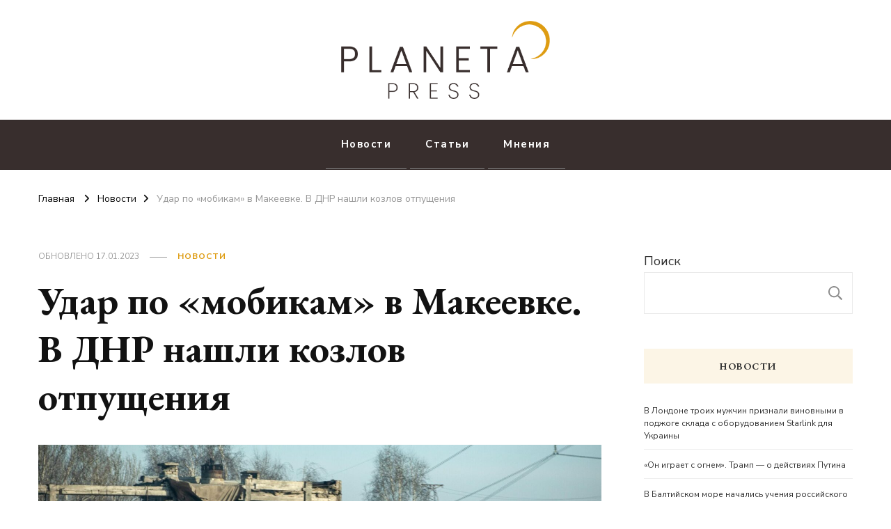

--- FILE ---
content_type: text/html; charset=UTF-8
request_url: https://planeta.press/2023/01/18/udar-po-mobikam-v-makeevke-v-dnr-nashli-kozlov-otpushheniya/
body_size: 22719
content:
    <!DOCTYPE html>
    <html dir="ltr" lang="ru-RU" prefix="og: https://ogp.me/ns#">
    <head itemscope itemtype="http://schema.org/WebSite">
	    <meta charset="UTF-8">
    <meta name="viewport" content="width=device-width, initial-scale=1">
    <link rel="profile" href="https://gmpg.org/xfn/11">
    <title>Удар по «мобикам» в Макеевке. В ДНР нашли козлов отпущения - Planeta.press</title>
	<style>img:is([sizes="auto" i], [sizes^="auto," i]) { contain-intrinsic-size: 3000px 1500px }</style>
	
		<!-- All in One SEO 4.8.1 - aioseo.com -->
	<meta name="description" content="«Власти ДНР» на спецсовещании по поводу удара ВСУ 31 декабря по по месту расположения мобилизованных нашли «виновных». Об этом сообщает Главное управление разведки Министерства обороны Украины. &quot;В роли &quot;козлов отпущения&quot; выступили &quot;заместитель начальника РОВД&quot; Макеевки и еще 7 &quot;народных милиционеров&quot;, - рассказали разведчики. Как рассказывают в ГУР, они уже арестованы. &quot;Всем выдвинуто официальное обвинение в &quot;халатном отношении" />
	<meta name="robots" content="max-image-preview:large" />
	<meta name="author" content="admin11"/>
	<link rel="canonical" href="https://planeta.press/2023/01/18/udar-po-mobikam-v-makeevke-v-dnr-nashli-kozlov-otpushheniya/" />
	<meta name="generator" content="All in One SEO (AIOSEO) 4.8.1" />
		<meta property="og:locale" content="ru_RU" />
		<meta property="og:site_name" content="Planeta.press - Новости со всего мира. Геополитика - это важно." />
		<meta property="og:type" content="article" />
		<meta property="og:title" content="Удар по «мобикам» в Макеевке. В ДНР нашли козлов отпущения - Planeta.press" />
		<meta property="og:description" content="«Власти ДНР» на спецсовещании по поводу удара ВСУ 31 декабря по по месту расположения мобилизованных нашли «виновных». Об этом сообщает Главное управление разведки Министерства обороны Украины. &quot;В роли &quot;козлов отпущения&quot; выступили &quot;заместитель начальника РОВД&quot; Макеевки и еще 7 &quot;народных милиционеров&quot;, - рассказали разведчики. Как рассказывают в ГУР, они уже арестованы. &quot;Всем выдвинуто официальное обвинение в &quot;халатном отношении" />
		<meta property="og:url" content="https://planeta.press/2023/01/18/udar-po-mobikam-v-makeevke-v-dnr-nashli-kozlov-otpushheniya/" />
		<meta property="og:image" content="https://planeta.press/wp-content/uploads/2023/01/1842829958_0_313_3082_2047_1920x0_80_0_0_e506539a014ec2a09f99c45913688439.jpg" />
		<meta property="og:image:secure_url" content="https://planeta.press/wp-content/uploads/2023/01/1842829958_0_313_3082_2047_1920x0_80_0_0_e506539a014ec2a09f99c45913688439.jpg" />
		<meta property="og:image:width" content="1920" />
		<meta property="og:image:height" content="1080" />
		<meta property="article:published_time" content="2023-01-18T10:33:00+00:00" />
		<meta property="article:modified_time" content="2023-01-17T13:41:43+00:00" />
		<meta name="twitter:card" content="summary_large_image" />
		<meta name="twitter:title" content="Удар по «мобикам» в Макеевке. В ДНР нашли козлов отпущения - Planeta.press" />
		<meta name="twitter:description" content="«Власти ДНР» на спецсовещании по поводу удара ВСУ 31 декабря по по месту расположения мобилизованных нашли «виновных». Об этом сообщает Главное управление разведки Министерства обороны Украины. &quot;В роли &quot;козлов отпущения&quot; выступили &quot;заместитель начальника РОВД&quot; Макеевки и еще 7 &quot;народных милиционеров&quot;, - рассказали разведчики. Как рассказывают в ГУР, они уже арестованы. &quot;Всем выдвинуто официальное обвинение в &quot;халатном отношении" />
		<meta name="twitter:image" content="https://planeta.press/wp-content/uploads/2023/01/1842829958_0_313_3082_2047_1920x0_80_0_0_e506539a014ec2a09f99c45913688439.jpg" />
		<script type="application/ld+json" class="aioseo-schema">
			{"@context":"https:\/\/schema.org","@graph":[{"@type":"BlogPosting","@id":"https:\/\/planeta.press\/2023\/01\/18\/udar-po-mobikam-v-makeevke-v-dnr-nashli-kozlov-otpushheniya\/#blogposting","name":"\u0423\u0434\u0430\u0440 \u043f\u043e \u00ab\u043c\u043e\u0431\u0438\u043a\u0430\u043c\u00bb \u0432 \u041c\u0430\u043a\u0435\u0435\u0432\u043a\u0435. \u0412 \u0414\u041d\u0420 \u043d\u0430\u0448\u043b\u0438 \u043a\u043e\u0437\u043b\u043e\u0432 \u043e\u0442\u043f\u0443\u0449\u0435\u043d\u0438\u044f - Planeta.press","headline":"\u0423\u0434\u0430\u0440 \u043f\u043e \u00ab\u043c\u043e\u0431\u0438\u043a\u0430\u043c\u00bb \u0432 \u041c\u0430\u043a\u0435\u0435\u0432\u043a\u0435. \u0412 \u0414\u041d\u0420 \u043d\u0430\u0448\u043b\u0438 \u043a\u043e\u0437\u043b\u043e\u0432 \u043e\u0442\u043f\u0443\u0449\u0435\u043d\u0438\u044f","author":{"@id":"https:\/\/planeta.press\/author\/admin11\/#author"},"publisher":{"@id":"https:\/\/planeta.press\/#organization"},"image":{"@type":"ImageObject","url":"https:\/\/planeta.press\/wp-content\/uploads\/2023\/01\/1842829958_0_313_3082_2047_1920x0_80_0_0_e506539a014ec2a09f99c45913688439.jpg","width":1920,"height":1080,"caption":"\u0424\u041e\u0422\u041e: \"\u0420\u0418\u0410 \u041d\u043e\u0432\u043e\u0441\u0442\u0438\""},"datePublished":"2023-01-18T13:33:00+03:00","dateModified":"2023-01-17T16:41:43+03:00","inLanguage":"ru-RU","mainEntityOfPage":{"@id":"https:\/\/planeta.press\/2023\/01\/18\/udar-po-mobikam-v-makeevke-v-dnr-nashli-kozlov-otpushheniya\/#webpage"},"isPartOf":{"@id":"https:\/\/planeta.press\/2023\/01\/18\/udar-po-mobikam-v-makeevke-v-dnr-nashli-kozlov-otpushheniya\/#webpage"},"articleSection":"\u041d\u043e\u0432\u043e\u0441\u0442\u0438, \u0432\u043e\u0439\u043d\u0430 \u0441 \u0423\u043a\u0440\u0430\u0438\u043d\u043e\u0439, \u041c\u0430\u043a\u0435\u0435\u0432\u043a\u0430, \u0420\u043e\u0441\u0441\u0438\u044f"},{"@type":"BreadcrumbList","@id":"https:\/\/planeta.press\/2023\/01\/18\/udar-po-mobikam-v-makeevke-v-dnr-nashli-kozlov-otpushheniya\/#breadcrumblist","itemListElement":[{"@type":"ListItem","@id":"https:\/\/planeta.press\/#listItem","position":1,"name":"\u0413\u043b\u0430\u0432\u043d\u0430\u044f \u0441\u0442\u0440\u0430\u043d\u0438\u0446\u0430","item":"https:\/\/planeta.press\/","nextItem":{"@type":"ListItem","@id":"https:\/\/planeta.press\/2023\/#listItem","name":"2023"}},{"@type":"ListItem","@id":"https:\/\/planeta.press\/2023\/#listItem","position":2,"name":"2023","item":"https:\/\/planeta.press\/2023\/","nextItem":{"@type":"ListItem","@id":"https:\/\/planeta.press\/2023\/01\/#listItem","name":"January"},"previousItem":{"@type":"ListItem","@id":"https:\/\/planeta.press\/#listItem","name":"\u0413\u043b\u0430\u0432\u043d\u0430\u044f \u0441\u0442\u0440\u0430\u043d\u0438\u0446\u0430"}},{"@type":"ListItem","@id":"https:\/\/planeta.press\/2023\/01\/#listItem","position":3,"name":"January","item":"https:\/\/planeta.press\/2023\/01\/","nextItem":{"@type":"ListItem","@id":"https:\/\/planeta.press\/2023\/01\/18\/#listItem","name":"18"},"previousItem":{"@type":"ListItem","@id":"https:\/\/planeta.press\/2023\/#listItem","name":"2023"}},{"@type":"ListItem","@id":"https:\/\/planeta.press\/2023\/01\/18\/#listItem","position":4,"name":"18","item":"https:\/\/planeta.press\/2023\/01\/18\/","nextItem":{"@type":"ListItem","@id":"https:\/\/planeta.press\/2023\/01\/18\/udar-po-mobikam-v-makeevke-v-dnr-nashli-kozlov-otpushheniya\/#listItem","name":"\u0423\u0434\u0430\u0440 \u043f\u043e \u00ab\u043c\u043e\u0431\u0438\u043a\u0430\u043c\u00bb \u0432 \u041c\u0430\u043a\u0435\u0435\u0432\u043a\u0435. \u0412 \u0414\u041d\u0420 \u043d\u0430\u0448\u043b\u0438 \u043a\u043e\u0437\u043b\u043e\u0432 \u043e\u0442\u043f\u0443\u0449\u0435\u043d\u0438\u044f"},"previousItem":{"@type":"ListItem","@id":"https:\/\/planeta.press\/2023\/01\/#listItem","name":"January"}},{"@type":"ListItem","@id":"https:\/\/planeta.press\/2023\/01\/18\/udar-po-mobikam-v-makeevke-v-dnr-nashli-kozlov-otpushheniya\/#listItem","position":5,"name":"\u0423\u0434\u0430\u0440 \u043f\u043e \u00ab\u043c\u043e\u0431\u0438\u043a\u0430\u043c\u00bb \u0432 \u041c\u0430\u043a\u0435\u0435\u0432\u043a\u0435. \u0412 \u0414\u041d\u0420 \u043d\u0430\u0448\u043b\u0438 \u043a\u043e\u0437\u043b\u043e\u0432 \u043e\u0442\u043f\u0443\u0449\u0435\u043d\u0438\u044f","previousItem":{"@type":"ListItem","@id":"https:\/\/planeta.press\/2023\/01\/18\/#listItem","name":"18"}}]},{"@type":"Organization","@id":"https:\/\/planeta.press\/#organization","name":"planeta.press","description":"\u041d\u043e\u0432\u043e\u0441\u0442\u0438 \u0441\u043e \u0432\u0441\u0435\u0433\u043e \u043c\u0438\u0440\u0430. \u0413\u0435\u043e\u043f\u043e\u043b\u0438\u0442\u0438\u043a\u0430 - \u044d\u0442\u043e \u0432\u0430\u0436\u043d\u043e.","url":"https:\/\/planeta.press\/","logo":{"@type":"ImageObject","url":"https:\/\/planeta.press\/wp-content\/uploads\/2022\/10\/cropped-logo2.png","@id":"https:\/\/planeta.press\/2023\/01\/18\/udar-po-mobikam-v-makeevke-v-dnr-nashli-kozlov-otpushheniya\/#organizationLogo","width":461,"height":172},"image":{"@id":"https:\/\/planeta.press\/2023\/01\/18\/udar-po-mobikam-v-makeevke-v-dnr-nashli-kozlov-otpushheniya\/#organizationLogo"}},{"@type":"Person","@id":"https:\/\/planeta.press\/author\/admin11\/#author","url":"https:\/\/planeta.press\/author\/admin11\/","name":"admin11","image":{"@type":"ImageObject","@id":"https:\/\/planeta.press\/2023\/01\/18\/udar-po-mobikam-v-makeevke-v-dnr-nashli-kozlov-otpushheniya\/#authorImage","url":"https:\/\/secure.gravatar.com\/avatar\/1cee27d6a826074ca26dbcfc9b390564?s=96&d=mm&r=g","width":96,"height":96,"caption":"admin11"}},{"@type":"WebPage","@id":"https:\/\/planeta.press\/2023\/01\/18\/udar-po-mobikam-v-makeevke-v-dnr-nashli-kozlov-otpushheniya\/#webpage","url":"https:\/\/planeta.press\/2023\/01\/18\/udar-po-mobikam-v-makeevke-v-dnr-nashli-kozlov-otpushheniya\/","name":"\u0423\u0434\u0430\u0440 \u043f\u043e \u00ab\u043c\u043e\u0431\u0438\u043a\u0430\u043c\u00bb \u0432 \u041c\u0430\u043a\u0435\u0435\u0432\u043a\u0435. \u0412 \u0414\u041d\u0420 \u043d\u0430\u0448\u043b\u0438 \u043a\u043e\u0437\u043b\u043e\u0432 \u043e\u0442\u043f\u0443\u0449\u0435\u043d\u0438\u044f - Planeta.press","description":"\u00ab\u0412\u043b\u0430\u0441\u0442\u0438 \u0414\u041d\u0420\u00bb \u043d\u0430 \u0441\u043f\u0435\u0446\u0441\u043e\u0432\u0435\u0449\u0430\u043d\u0438\u0438 \u043f\u043e \u043f\u043e\u0432\u043e\u0434\u0443 \u0443\u0434\u0430\u0440\u0430 \u0412\u0421\u0423 31 \u0434\u0435\u043a\u0430\u0431\u0440\u044f \u043f\u043e \u043f\u043e \u043c\u0435\u0441\u0442\u0443 \u0440\u0430\u0441\u043f\u043e\u043b\u043e\u0436\u0435\u043d\u0438\u044f \u043c\u043e\u0431\u0438\u043b\u0438\u0437\u043e\u0432\u0430\u043d\u043d\u044b\u0445 \u043d\u0430\u0448\u043b\u0438 \u00ab\u0432\u0438\u043d\u043e\u0432\u043d\u044b\u0445\u00bb. \u041e\u0431 \u044d\u0442\u043e\u043c \u0441\u043e\u043e\u0431\u0449\u0430\u0435\u0442 \u0413\u043b\u0430\u0432\u043d\u043e\u0435 \u0443\u043f\u0440\u0430\u0432\u043b\u0435\u043d\u0438\u0435 \u0440\u0430\u0437\u0432\u0435\u0434\u043a\u0438 \u041c\u0438\u043d\u0438\u0441\u0442\u0435\u0440\u0441\u0442\u0432\u0430 \u043e\u0431\u043e\u0440\u043e\u043d\u044b \u0423\u043a\u0440\u0430\u0438\u043d\u044b. \"\u0412 \u0440\u043e\u043b\u0438 \"\u043a\u043e\u0437\u043b\u043e\u0432 \u043e\u0442\u043f\u0443\u0449\u0435\u043d\u0438\u044f\" \u0432\u044b\u0441\u0442\u0443\u043f\u0438\u043b\u0438 \"\u0437\u0430\u043c\u0435\u0441\u0442\u0438\u0442\u0435\u043b\u044c \u043d\u0430\u0447\u0430\u043b\u044c\u043d\u0438\u043a\u0430 \u0420\u041e\u0412\u0414\" \u041c\u0430\u043a\u0435\u0435\u0432\u043a\u0438 \u0438 \u0435\u0449\u0435 7 \"\u043d\u0430\u0440\u043e\u0434\u043d\u044b\u0445 \u043c\u0438\u043b\u0438\u0446\u0438\u043e\u043d\u0435\u0440\u043e\u0432\", - \u0440\u0430\u0441\u0441\u043a\u0430\u0437\u0430\u043b\u0438 \u0440\u0430\u0437\u0432\u0435\u0434\u0447\u0438\u043a\u0438. \u041a\u0430\u043a \u0440\u0430\u0441\u0441\u043a\u0430\u0437\u044b\u0432\u0430\u044e\u0442 \u0432 \u0413\u0423\u0420, \u043e\u043d\u0438 \u0443\u0436\u0435 \u0430\u0440\u0435\u0441\u0442\u043e\u0432\u0430\u043d\u044b. \"\u0412\u0441\u0435\u043c \u0432\u044b\u0434\u0432\u0438\u043d\u0443\u0442\u043e \u043e\u0444\u0438\u0446\u0438\u0430\u043b\u044c\u043d\u043e\u0435 \u043e\u0431\u0432\u0438\u043d\u0435\u043d\u0438\u0435 \u0432 \"\u0445\u0430\u043b\u0430\u0442\u043d\u043e\u043c \u043e\u0442\u043d\u043e\u0448\u0435\u043d\u0438\u0438","inLanguage":"ru-RU","isPartOf":{"@id":"https:\/\/planeta.press\/#website"},"breadcrumb":{"@id":"https:\/\/planeta.press\/2023\/01\/18\/udar-po-mobikam-v-makeevke-v-dnr-nashli-kozlov-otpushheniya\/#breadcrumblist"},"author":{"@id":"https:\/\/planeta.press\/author\/admin11\/#author"},"creator":{"@id":"https:\/\/planeta.press\/author\/admin11\/#author"},"image":{"@type":"ImageObject","url":"https:\/\/planeta.press\/wp-content\/uploads\/2023\/01\/1842829958_0_313_3082_2047_1920x0_80_0_0_e506539a014ec2a09f99c45913688439.jpg","@id":"https:\/\/planeta.press\/2023\/01\/18\/udar-po-mobikam-v-makeevke-v-dnr-nashli-kozlov-otpushheniya\/#mainImage","width":1920,"height":1080,"caption":"\u0424\u041e\u0422\u041e: \"\u0420\u0418\u0410 \u041d\u043e\u0432\u043e\u0441\u0442\u0438\""},"primaryImageOfPage":{"@id":"https:\/\/planeta.press\/2023\/01\/18\/udar-po-mobikam-v-makeevke-v-dnr-nashli-kozlov-otpushheniya\/#mainImage"},"datePublished":"2023-01-18T13:33:00+03:00","dateModified":"2023-01-17T16:41:43+03:00"},{"@type":"WebSite","@id":"https:\/\/planeta.press\/#website","url":"https:\/\/planeta.press\/","name":"Planeta.press","description":"\u041d\u043e\u0432\u043e\u0441\u0442\u0438 \u0441\u043e \u0432\u0441\u0435\u0433\u043e \u043c\u0438\u0440\u0430. \u0413\u0435\u043e\u043f\u043e\u043b\u0438\u0442\u0438\u043a\u0430 - \u044d\u0442\u043e \u0432\u0430\u0436\u043d\u043e.","inLanguage":"ru-RU","publisher":{"@id":"https:\/\/planeta.press\/#organization"}}]}
		</script>
		<!-- All in One SEO -->

<link rel='dns-prefetch' href='//www.googletagmanager.com' />
<link rel='dns-prefetch' href='//fonts.googleapis.com' />
<link rel="alternate" type="application/rss+xml" title="Planeta.press &raquo; Лента" href="https://planeta.press/feed/" />
<link rel="alternate" type="application/rss+xml" title="Planeta.press &raquo; Лента комментариев" href="https://planeta.press/comments/feed/" />
<link rel="alternate" type="application/rss+xml" title="Planeta.press &raquo; Лента комментариев к &laquo;Удар по «мобикам» в Макеевке. В ДНР нашли козлов отпущения&raquo;" href="https://planeta.press/2023/01/18/udar-po-mobikam-v-makeevke-v-dnr-nashli-kozlov-otpushheniya/feed/" />
<script type="text/javascript">
/* <![CDATA[ */
window._wpemojiSettings = {"baseUrl":"https:\/\/s.w.org\/images\/core\/emoji\/15.0.3\/72x72\/","ext":".png","svgUrl":"https:\/\/s.w.org\/images\/core\/emoji\/15.0.3\/svg\/","svgExt":".svg","source":{"concatemoji":"https:\/\/planeta.press\/wp-includes\/js\/wp-emoji-release.min.js?ver=6.7.4"}};
/*! This file is auto-generated */
!function(i,n){var o,s,e;function c(e){try{var t={supportTests:e,timestamp:(new Date).valueOf()};sessionStorage.setItem(o,JSON.stringify(t))}catch(e){}}function p(e,t,n){e.clearRect(0,0,e.canvas.width,e.canvas.height),e.fillText(t,0,0);var t=new Uint32Array(e.getImageData(0,0,e.canvas.width,e.canvas.height).data),r=(e.clearRect(0,0,e.canvas.width,e.canvas.height),e.fillText(n,0,0),new Uint32Array(e.getImageData(0,0,e.canvas.width,e.canvas.height).data));return t.every(function(e,t){return e===r[t]})}function u(e,t,n){switch(t){case"flag":return n(e,"\ud83c\udff3\ufe0f\u200d\u26a7\ufe0f","\ud83c\udff3\ufe0f\u200b\u26a7\ufe0f")?!1:!n(e,"\ud83c\uddfa\ud83c\uddf3","\ud83c\uddfa\u200b\ud83c\uddf3")&&!n(e,"\ud83c\udff4\udb40\udc67\udb40\udc62\udb40\udc65\udb40\udc6e\udb40\udc67\udb40\udc7f","\ud83c\udff4\u200b\udb40\udc67\u200b\udb40\udc62\u200b\udb40\udc65\u200b\udb40\udc6e\u200b\udb40\udc67\u200b\udb40\udc7f");case"emoji":return!n(e,"\ud83d\udc26\u200d\u2b1b","\ud83d\udc26\u200b\u2b1b")}return!1}function f(e,t,n){var r="undefined"!=typeof WorkerGlobalScope&&self instanceof WorkerGlobalScope?new OffscreenCanvas(300,150):i.createElement("canvas"),a=r.getContext("2d",{willReadFrequently:!0}),o=(a.textBaseline="top",a.font="600 32px Arial",{});return e.forEach(function(e){o[e]=t(a,e,n)}),o}function t(e){var t=i.createElement("script");t.src=e,t.defer=!0,i.head.appendChild(t)}"undefined"!=typeof Promise&&(o="wpEmojiSettingsSupports",s=["flag","emoji"],n.supports={everything:!0,everythingExceptFlag:!0},e=new Promise(function(e){i.addEventListener("DOMContentLoaded",e,{once:!0})}),new Promise(function(t){var n=function(){try{var e=JSON.parse(sessionStorage.getItem(o));if("object"==typeof e&&"number"==typeof e.timestamp&&(new Date).valueOf()<e.timestamp+604800&&"object"==typeof e.supportTests)return e.supportTests}catch(e){}return null}();if(!n){if("undefined"!=typeof Worker&&"undefined"!=typeof OffscreenCanvas&&"undefined"!=typeof URL&&URL.createObjectURL&&"undefined"!=typeof Blob)try{var e="postMessage("+f.toString()+"("+[JSON.stringify(s),u.toString(),p.toString()].join(",")+"));",r=new Blob([e],{type:"text/javascript"}),a=new Worker(URL.createObjectURL(r),{name:"wpTestEmojiSupports"});return void(a.onmessage=function(e){c(n=e.data),a.terminate(),t(n)})}catch(e){}c(n=f(s,u,p))}t(n)}).then(function(e){for(var t in e)n.supports[t]=e[t],n.supports.everything=n.supports.everything&&n.supports[t],"flag"!==t&&(n.supports.everythingExceptFlag=n.supports.everythingExceptFlag&&n.supports[t]);n.supports.everythingExceptFlag=n.supports.everythingExceptFlag&&!n.supports.flag,n.DOMReady=!1,n.readyCallback=function(){n.DOMReady=!0}}).then(function(){return e}).then(function(){var e;n.supports.everything||(n.readyCallback(),(e=n.source||{}).concatemoji?t(e.concatemoji):e.wpemoji&&e.twemoji&&(t(e.twemoji),t(e.wpemoji)))}))}((window,document),window._wpemojiSettings);
/* ]]> */
</script>

<link rel='stylesheet' id='twb-open-sans-css' href='https://fonts.googleapis.com/css?family=Open+Sans%3A300%2C400%2C500%2C600%2C700%2C800&#038;display=swap&#038;ver=6.7.4' type='text/css' media='all' />
<link rel='stylesheet' id='twbbwg-global-css' href='https://planeta.press/wp-content/plugins/photo-gallery/booster/assets/css/global.css?ver=1.0.0' type='text/css' media='all' />
<style id='wp-emoji-styles-inline-css' type='text/css'>

	img.wp-smiley, img.emoji {
		display: inline !important;
		border: none !important;
		box-shadow: none !important;
		height: 1em !important;
		width: 1em !important;
		margin: 0 0.07em !important;
		vertical-align: -0.1em !important;
		background: none !important;
		padding: 0 !important;
	}
</style>
<link rel='stylesheet' id='wp-block-library-css' href='https://planeta.press/wp-includes/css/dist/block-library/style.min.css?ver=6.7.4' type='text/css' media='all' />
<style id='affiliatex-buttons-style-inline-css' type='text/css'>
.affx-btn-wrapper .affx-btn-inner{display:flex}.affx-btn-wrapper .affx-btn-inner .affiliatex-button{align-items:center;cursor:pointer;display:flex;justify-content:center;text-decoration:none}.affx-btn-wrapper .affx-btn-inner .affiliatex-button:focus,.affx-btn-wrapper .affx-btn-inner .affiliatex-button:hover,.affx-btn-wrapper .affx-btn-inner .affiliatex-button:visited{color:#fff;text-decoration:none}.affx-btn-wrapper .affx-btn-inner .affiliatex-button svg{align-items:center;display:flex;margin:0 2px}.affx-btn-wrapper .affx-btn-inner .affiliatex-button.icon-left .button-icon{padding-right:10px;width:unset}.affx-btn-wrapper .affx-btn-inner .affiliatex-button.icon-right .button-icon{padding-left:10px}.affx-btn-wrapper .affx-btn-inner .affiliatex-button.left-price-tag,.affx-btn-wrapper .affx-btn-inner .affiliatex-button.right-price-tag{display:inline-flex;padding:2px}.affx-btn-wrapper .affx-btn-inner .affiliatex-button.left-price-tag .affiliatex-btn,.affx-btn-wrapper .affx-btn-inner .affiliatex-button.left-price-tag .btn-label,.affx-btn-wrapper .affx-btn-inner .affiliatex-button.right-price-tag .affiliatex-btn,.affx-btn-wrapper .affx-btn-inner .affiliatex-button.right-price-tag .btn-label{flex:1;padding:8px 15px;text-align:center}.affx-btn-wrapper .affx-btn-inner .affiliatex-button.left-price-tag .price-tag,.affx-btn-wrapper .affx-btn-inner .affiliatex-button.right-price-tag .price-tag{background:#fff;color:#2670ff;position:relative;z-index:1}.affx-btn-wrapper .affx-btn-inner .affiliatex-button.left-price-tag .price-tag:before,.affx-btn-wrapper .affx-btn-inner .affiliatex-button.right-price-tag .price-tag:before{background:#fff;bottom:0;content:"";height:31.25px;position:absolute;top:7px;width:31.25px;z-index:-1}.affx-btn-wrapper .affx-btn-inner .affiliatex-button.left-price-tag.icon-left .button-icon,.affx-btn-wrapper .affx-btn-inner .affiliatex-button.right-price-tag.icon-left .button-icon{order:1}.affx-btn-wrapper .affx-btn-inner .affiliatex-button.left-price-tag.icon-right .button-icon,.affx-btn-wrapper .affx-btn-inner .affiliatex-button.right-price-tag.icon-right .button-icon{order:4}.affx-btn-wrapper .affx-btn-inner .affiliatex-button.right-price-tag .affiliatex-btn,.affx-btn-wrapper .affx-btn-inner .affiliatex-button.right-price-tag .btn-label{order:2}.affx-btn-wrapper .affx-btn-inner .affiliatex-button.right-price-tag .price-tag{border-bottom-right-radius:var(--border-bottom-right-radius);border-top-right-radius:var(--border-top-right-radius);margin-left:22px;order:3;padding:8px 8px 8px 0}.affx-btn-wrapper .affx-btn-inner .affiliatex-button.right-price-tag .price-tag:before{border-bottom-left-radius:4px;right:100%;transform:translateX(50%) rotate(45deg)}.affx-btn-wrapper .affx-btn-inner .affiliatex-button.left-price-tag .affiliatex-btn,.affx-btn-wrapper .affx-btn-inner .affiliatex-button.left-price-tag .btn-label{order:3}.affx-btn-wrapper .affx-btn-inner .affiliatex-button.left-price-tag .price-tag{border-bottom-left-radius:var(--border-bottom-left-radius);border-top-left-radius:var(--border-top-left-radius);margin-right:22px;order:2;padding:8px 0 8px 8px}.affx-btn-wrapper .affx-btn-inner .affiliatex-button.left-price-tag .price-tag:before{border-top-right-radius:4px;left:100%;transform:translateX(-50%) rotate(45deg)}.affx-btn-wrapper .affx-btn-inner .btn-is-small{min-width:80px;padding:5px 10px}.affx-btn-wrapper .affx-btn-inner .btn-is-small.btn-is-fixed{width:80px}.affx-btn-wrapper .affx-btn-inner .btn-is-medium{min-width:100px;padding:10px 20px}.affx-btn-wrapper .affx-btn-inner .btn-is-medium.btn-is-fixed{width:100px}.affx-btn-wrapper .affx-btn-inner .btn-is-large{min-width:140px;padding:15px 30px}.affx-btn-wrapper .affx-btn-inner .btn-is-large.btn-is-fixed{width:140px}.affx-btn-wrapper .affx-btn-inner .btn-is-xlarge{min-width:200px;padding:20px 40px}.affx-btn-wrapper .affx-btn-inner .btn-is-xlarge.btn-is-fixed{width:200px}.affx-btn-wrapper .affx-btn-inner .btn-is-flex-large,.affx-btn-wrapper .affx-btn-inner .btn-is-flex-medium,.affx-btn-wrapper .affx-btn-inner .btn-is-flex-small,.affx-btn-wrapper .affx-btn-inner .btn-is-flex-xlarge{width:auto!important}.affx-btn-wrapper .affx-btn-inner .btn-is-fullw{width:100%!important}

</style>
<style id='affiliatex-cta-style-inline-css' type='text/css'>
.affblk-cta-wrapper.wp-block-affiliatex-cta>div{align-items:center;display:flex;flex-wrap:nowrap;-ms-flex-wrap:nowrap;overflow:hidden;position:relative}.affblk-cta-wrapper.wp-block-affiliatex-cta .content-wrapper{position:relative;width:100%}.affblk-cta-wrapper.wp-block-affiliatex-cta .affliatex-cta-content,.affblk-cta-wrapper.wp-block-affiliatex-cta .affliatex-cta-content:last-child,.affblk-cta-wrapper.wp-block-affiliatex-cta .affliatex-cta-title{margin:0 0 30px;width:100%;word-break:break-word;z-index:2}.affblk-cta-wrapper.wp-block-affiliatex-cta .affx-btn-wrapper{z-index:2}.affblk-cta-wrapper.wp-block-affiliatex-cta [data-rich-text-placeholder]:after{opacity:1}.affblk-cta-wrapper.wp-block-affiliatex-cta [data-type="affiliatex/buttons"]{margin:0}.affblk-cta-wrapper.wp-block-affiliatex-cta .button-wrapper{display:flex;flex-wrap:wrap;width:100%}.affblk-cta-wrapper.wp-block-affiliatex-cta .button-wrapper .block-editor-block-list__layout{display:flex;flex-wrap:wrap;justify-content:center;width:100%}.affblk-cta-wrapper.wp-block-affiliatex-cta .button-wrapper .affx-btn-wrapper{padding:0 10px}.affblk-cta-wrapper.wp-block-affiliatex-cta .layout-type-2{align-items:normal}.affblk-cta-wrapper.wp-block-affiliatex-cta .layout-type-2 .content-wrapper{flex:0 1 50%}.affblk-cta-wrapper.wp-block-affiliatex-cta .layout-type-2 .image-wrapper{align-items:flex-end;background-repeat:no-repeat;background-size:cover;display:flex;flex:0 0 50%;justify-content:flex-end}.affblk-cta-wrapper.wp-block-affiliatex-cta .layout-type-2.col-reverse{flex-direction:row-reverse}.affblk-cta-wrapper.wp-block-affiliatex-cta .layout-type-2.left .content-wrapper,.affblk-cta-wrapper.wp-block-affiliatex-cta .layout-type-2.right .content-wrapper{display:block}.affblk-cta-wrapper.wp-block-affiliatex-cta .layout-type-2.img-opacity:before{display:none}.affblk-cta-wrapper.wp-block-affiliatex-cta .left .content-wrapper{align-items:center;display:flex;flex-wrap:nowrap;-ms-flex-wrap:wrap;position:relative;width:100%}.affblk-cta-wrapper.wp-block-affiliatex-cta .left .content-wrapper .content-wrap{min-width:60%}.affblk-cta-wrapper.wp-block-affiliatex-cta .left .content-wrapper .button-wrapper{padding-left:20px}.affblk-cta-wrapper.wp-block-affiliatex-cta .left .content-wrapper .button-wrapper .block-editor-block-list__layout .affx-btn-wrapper:last-child{margin-right:20px}.affblk-cta-wrapper.wp-block-affiliatex-cta .left .content-wrapper .button-wrapper .affx-btn-wrapper{margin-left:0;margin-right:20px}.affblk-cta-wrapper.wp-block-affiliatex-cta .left .content-wrapper .button-wrapper .affx-btn-wrapper:last-child{margin:0}.affblk-cta-wrapper.wp-block-affiliatex-cta .right .content-wrapper{align-items:center;display:flex;flex-direction:row-reverse;flex-wrap:nowrap;-ms-flex-wrap:wrap;position:relative;width:100%}.affblk-cta-wrapper.wp-block-affiliatex-cta .right .content-wrapper .content-wrap{min-width:60%}.affblk-cta-wrapper.wp-block-affiliatex-cta .right .content-wrapper .button-wrapper{padding-right:20px}.affblk-cta-wrapper.wp-block-affiliatex-cta .right .content-wrapper .button-wrapper .block-editor-block-list__layout .affx-btn-wrapper:last-child{margin-right:20px}.affblk-cta-wrapper.wp-block-affiliatex-cta .right .content-wrapper .button-wrapper .affx-btn-wrapper{margin-left:0;margin-right:20px}.affblk-cta-wrapper.wp-block-affiliatex-cta .right .content-wrapper .button-wrapper .affx-btn-wrapper:last-child{margin:0}.affblk-cta-wrapper .img-opacity{position:relative}.affblk-cta-wrapper .img-opacity:before{background-color:#000;bottom:0;content:"";left:0;position:absolute;right:0;top:0;z-index:1}.affblk-cta-wrapper .img-opacity .content-wrapper{position:relative;width:100%;z-index:2}@media only screen and (max-width:767px){.affblk-cta-wrapper.wp-block-affiliatex-cta .content-wrapper{min-width:58%}.affblk-cta-wrapper.wp-block-affiliatex-cta .affx-btn-wrapper .affx-btn-inner{display:block;width:100%}.affblk-cta-wrapper.wp-block-affiliatex-cta .button-wrapper{display:flex;flex-wrap:wrap}.affblk-cta-wrapper.wp-block-affiliatex-cta .button-wrapper .affx-btn-wrapper .affx-btn-inner{display:block;width:100%}.affblk-cta-wrapper.wp-block-affiliatex-cta .layout-type-2{flex-wrap:wrap}.affblk-cta-wrapper.wp-block-affiliatex-cta .layout-type-2 .content-wrapper{flex:0 0 100%;order:2}.affblk-cta-wrapper.wp-block-affiliatex-cta .layout-type-2 .image-wrapper{flex:0 0 100%;height:400px;order:1}.affblk-cta-wrapper.wp-block-affiliatex-cta .layout-type-2.col-reverse .content-wrapper{order:2}.affblk-cta-wrapper.wp-block-affiliatex-cta .layout-type-2.col-reverse .image-wrapper{order:1}.affblk-cta-wrapper.wp-block-affiliatex-cta .left .content-wrapper{flex-wrap:wrap}.affblk-cta-wrapper.wp-block-affiliatex-cta .left .content-wrapper .content-wrap{min-width:100%}.affblk-cta-wrapper.wp-block-affiliatex-cta .left .content-wrapper .button-wrapper .affx-btn-wrapper{margin:0}.affblk-cta-wrapper.wp-block-affiliatex-cta .right .content-wrapper{flex-wrap:wrap}.affblk-cta-wrapper.wp-block-affiliatex-cta .right .content-wrapper .content-wrap{min-width:100%;order:1}.affblk-cta-wrapper.wp-block-affiliatex-cta .right .content-wrapper .button-wrapper{order:2}.affblk-cta-wrapper.wp-block-affiliatex-cta .right .content-wrapper .button-wrapper .affx-btn-wrapper{margin:0}}

</style>
<style id='affiliatex-notice-style-inline-css' type='text/css'>
.affx-notice-wrapper .affx-notice-inner-wrapper{overflow:hidden}.affx-notice-wrapper .affx-notice-inner-wrapper .affiliatex-notice-title{align-items:center;margin:0;width:100%}.affx-notice-wrapper .affx-notice-inner-wrapper .affiliatex-notice-content ol,.affx-notice-wrapper .affx-notice-inner-wrapper .affiliatex-notice-content ul{list-style-position:inside;margin:0;padding:0}.affx-notice-wrapper .affx-notice-inner-wrapper .affiliatex-notice-content ol li,.affx-notice-wrapper .affx-notice-inner-wrapper .affiliatex-notice-content ul li{display:flex;flex-wrap:nowrap;margin-bottom:10px}.affx-notice-wrapper .affx-notice-inner-wrapper .affiliatex-notice-content ol li:before,.affx-notice-wrapper .affx-notice-inner-wrapper .affiliatex-notice-content ul li:before{margin-right:10px;margin-top:2px}.affx-notice-wrapper .affx-notice-inner-wrapper .affiliatex-notice-content ol li:last-child,.affx-notice-wrapper .affx-notice-inner-wrapper .affiliatex-notice-content ul li:last-child{margin-bottom:0}.affx-notice-wrapper .affx-notice-inner-wrapper .affiliatex-notice-content p{margin:0}.affx-notice-wrapper .affx-notice-inner-wrapper .affiliatex-notice-content ul.bullet li{display:list-item;list-style:disc inside;position:relative}.affx-notice-wrapper .affx-notice-inner-wrapper .affiliatex-notice-content ol{counter-reset:order-list}.affx-notice-wrapper .affx-notice-inner-wrapper .affiliatex-notice-content ol li{counter-increment:order-list}.affx-notice-wrapper .affx-notice-inner-wrapper .affiliatex-notice-content ol li:before{align-items:center;border:1px solid;border-radius:50%;content:counter(order-list);display:inline-flex;font-family:inherit;font-weight:inherit;justify-content:center;min-height:30px;min-width:30px}.affx-notice-wrapper .affx-notice-inner-wrapper.layout-type-1 .affiliatex-notice-content ol{counter-reset:number}.affx-notice-wrapper .affx-notice-inner-wrapper.layout-type-1 .affiliatex-notice-content ol li{list-style-type:none;position:relative}.affx-notice-wrapper .affx-notice-inner-wrapper.layout-type-1 .affiliatex-notice-content ol li:before{align-items:center;align-self:flex-start;border:2px solid;border-radius:100%;content:counter(number);counter-increment:number;display:inline-flex!important;font-weight:400;justify-content:center;left:0;line-height:1;margin-right:10px;margin-top:2px;min-height:1.53em;min-width:1.53em;text-align:center}.affx-notice-wrapper .affx-notice-inner-wrapper.layout-type-2 .affiliatex-notice-title{display:block}.affx-notice-wrapper .affx-notice-inner-wrapper.layout-type-2 .affiliatex-notice-title:before{display:block;margin:0 0 10px}.affx-notice-wrapper .affx-notice-inner-wrapper.layout-type-3{display:flex;flex-wrap:nowrap;width:100%}.affx-notice-wrapper .affx-notice-inner-wrapper.layout-type-3 .affx-notice-inner{width:100%}.affx-notice-wrapper .affx-notice-inner-wrapper.layout-type-3 .affiliatex-notice-title:before{display:none}.affx-notice-wrapper .affx-notice-inner-wrapper.layout-type-3 .affiliatex-notice-icon{line-height:1.3}.affx-notice-wrapper .affx-notice-inner-wrapper.layout-type-3 .affiliatex-notice-icon:before{margin-right:15px}.affx-notice-wrapper .affx-notice-inner-wrapper.layout-type-3.border-none{border-width:0!important}.affx-notice-wrapper .affx-notice-inner-wrapper.layout-type-3.border-top{border-bottom-width:0!important;border-left-width:0!important;border-right-width:0!important}.affx-notice-wrapper .affx-notice-inner-wrapper.layout-type-3.border-bottom{border-left-width:0!important;border-right-width:0!important;border-top-width:0!important}.affx-notice-wrapper .affx-notice-inner-wrapper.layout-type-3.border-left{border-bottom-width:0!important;border-right-width:0!important;border-top-width:0!important}.affx-notice-wrapper .affx-notice-inner-wrapper.layout-type-3.border-right{border-bottom-width:0!important;border-left-width:0!important;border-top-width:0!important}.affx-notice-wrapper .affiliatex-title{display:inline-block}

</style>
<link rel='stylesheet' id='affiliatex-product-comparison-style-css' href='https://planeta.press/wp-content/plugins/affiliatex/build/blocks/product-comparison/style-index.css?ver=6.7.4' type='text/css' media='all' />
<link rel='stylesheet' id='affiliatex-product-table-style-css' href='https://planeta.press/wp-content/plugins/affiliatex/build/blocks/product-table/style-index.css?ver=6.7.4' type='text/css' media='all' />
<link rel='stylesheet' id='affiliatex-pros-and-cons-style-css' href='https://planeta.press/wp-content/plugins/affiliatex/build/blocks/pros-and-cons/style-index.css?ver=6.7.4' type='text/css' media='all' />
<link rel='stylesheet' id='affiliatex-single-product-style-css' href='https://planeta.press/wp-content/plugins/affiliatex/build/blocks/single-product/style-index.css?ver=6.7.4' type='text/css' media='all' />
<style id='affiliatex-specifications-style-inline-css' type='text/css'>
.affx-specification-block-container .affx-specification-table{border-collapse:collapse;margin:0;width:100%}.affx-specification-block-container .affx-specification-table td,.affx-specification-block-container .affx-specification-table th{border:none;border-bottom:1px solid #e6ecf7;line-height:1.5;padding:16px 0;text-align:left}.affx-specification-block-container .affx-specification-table th{font-size:20px}.affx-specification-block-container .affx-specification-table th .affx-specification-title{margin:0}.affx-specification-block-container .affx-specification-table td{font-size:18px}.affx-specification-block-container .affx-specification-table .affx-spec-value{color:#69758f}.affx-specification-block-container .affx-specification-table.layout-2 td,.affx-specification-block-container .affx-specification-table.layout-2 th{border:1px solid #e6ecf7;padding:16px 24px}.affx-specification-block-container .affx-specification-table.layout-2 .affx-spec-label{background:#f5f7fa;text-align:right}.affx-specification-block-container .affx-specification-table.layout-3 td,.affx-specification-block-container .affx-specification-table.layout-3 th{border:none;padding:16px 24px}.affx-specification-block-container .affx-specification-table.layout-3 th{background:#e6ecf7}.affx-specification-block-container .affx-specification-table.layout-3 tbody tr:nth-child(2n) td{background:#f5f7fa}.affx-specification-block-container .affx-specification-remove-btn{border:1px solid #f13a3a;color:#f13a3a;display:inline-block}.affx-specification-block-container .affx-specification-remove-btn:hover{background:#f13a3a;color:#fff}.affx-specification-block-container .affx-add-specifications-row-btn{background:#fff;justify-content:center;padding:10px 0;text-align:center;transition:all .3s ease;width:100%}.affx-specification-block-container .affx-add-specifications-row-btn:hover{background-color:#e6ecf7;cursor:pointer}.affx-specification-block-container .affx-add-specifications-row-btn:hover .affx-action-button__add{background-color:#1e51b5;box-shadow:1px 2px 5px 0 rgba(38,112,255,.3)}.affx-specification-block-container .affx-add-specifications-row-btn .affx-action-button__add{margin:auto}

</style>
<link rel='stylesheet' id='affiliatex-verdict-style-css' href='https://planeta.press/wp-content/plugins/affiliatex/build/blocks/verdict/style-index.css?ver=6.7.4' type='text/css' media='all' />
<style id='affiliatex-versus-line-style-inline-css' type='text/css'>
.affx-product-versus-table .affx-versus-product{display:flex;flex-direction:column;height:100%}.affx-product-versus-table .affx-versus-product .affx-product-content{display:flex;flex:1;flex-direction:column;justify-content:space-between}.affx-versus-line-block-container{box-sizing:border-box}.affx-versus-line-block-container .affx-versus-table-wrap{box-sizing:border-box;max-width:100%;overflow:auto;width:100%}.affx-versus-line-block-container .affx-product-versus-table{border-collapse:collapse;margin:0!important;text-align:center;width:100%}.affx-versus-line-block-container .affx-product-versus-table td,.affx-versus-line-block-container .affx-product-versus-table th{border:none;font-size:18px;line-height:1.5;padding:16px 24px;text-align:center}.affx-versus-line-block-container .affx-product-versus-table td.row-appender,.affx-versus-line-block-container .affx-product-versus-table th.row-appender{padding:0!important}.affx-versus-line-block-container .affx-product-versus-table td .fa-check,.affx-versus-line-block-container .affx-product-versus-table td .fa-check-circle,.affx-versus-line-block-container .affx-product-versus-table th .fa-check,.affx-versus-line-block-container .affx-product-versus-table th .fa-check-circle{color:#24b644}.affx-versus-line-block-container .affx-product-versus-table td .fa-times,.affx-versus-line-block-container .affx-product-versus-table td .fa-times-circle,.affx-versus-line-block-container .affx-product-versus-table th .fa-times,.affx-versus-line-block-container .affx-product-versus-table th .fa-times-circle{color:#f13a3a}.affx-versus-line-block-container .affx-product-versus-table td .affx-versus-title,.affx-versus-line-block-container .affx-product-versus-table th .affx-versus-title{margin:0}.affx-versus-line-block-container .affx-product-versus-table tr{border:none}.affx-versus-line-block-container .affx-product-versus-table .data-label{font-weight:500;text-align:left}.affx-versus-line-block-container .affx-product-versus-table .data-info{display:block;font-size:16px;font-weight:400;line-height:1.5}.affx-versus-line-block-container .affx-product-versus-table .affx-vs-icon{align-items:center;background:#e6ecf7;border-radius:50%;display:inline-flex;font-size:18px;font-weight:500;height:48px;justify-content:center;width:48px}.affx-versus-line-block-container .affx-product-versus-table th .affx-vs-icon{font-size:20px;height:64px;width:64px}.affx-versus-line-block-container .affx-product-versus-table th{background:#f5f7fa}.affx-versus-line-block-container .affx-product-versus-table .data-label{width:30%}.affx-versus-line-block-container .affx-product-versus-table tbody tr:last-child td,.affx-versus-line-block-container .affx-product-versus-table.affx-product-versus-line tbody tr:nth-child(2n) td,.affx-versus-line-block-container .affx-product-versus-table.affx-product-versus-line tbody tr:nth-child(2n) th{background:none}.affx-versus-line-block-container .affx-product-versus-table.affx-product-versus-line tbody tr:nth-child(odd) td,.affx-versus-line-block-container .affx-product-versus-table.affx-product-versus-line tbody tr:nth-child(odd) th{background:#f5f7fa}.affx-versus-line-block-container .affx-add-specification-btn{background:#fff;justify-content:center;padding:10px 0;text-align:center;transition:all .3s ease;width:100%}.affx-versus-line-block-container .affx-add-specification-btn:hover{background-color:#e6ecf7;cursor:pointer}.affx-versus-line-block-container .affx-add-specification-btn:hover .affx-action-button__add{background-color:#1e51b5;box-shadow:1px 2px 5px 0 rgba(38,112,255,.3)}.affx-versus-line-block-container .affx-add-specification-btn .affx-action-button__add{margin:auto}.affx-versus-block-container .affx-versus-table-wrap{width:100%}

</style>
<style id='classic-theme-styles-inline-css' type='text/css'>
/*! This file is auto-generated */
.wp-block-button__link{color:#fff;background-color:#32373c;border-radius:9999px;box-shadow:none;text-decoration:none;padding:calc(.667em + 2px) calc(1.333em + 2px);font-size:1.125em}.wp-block-file__button{background:#32373c;color:#fff;text-decoration:none}
</style>
<style id='global-styles-inline-css' type='text/css'>
:root{--wp--preset--aspect-ratio--square: 1;--wp--preset--aspect-ratio--4-3: 4/3;--wp--preset--aspect-ratio--3-4: 3/4;--wp--preset--aspect-ratio--3-2: 3/2;--wp--preset--aspect-ratio--2-3: 2/3;--wp--preset--aspect-ratio--16-9: 16/9;--wp--preset--aspect-ratio--9-16: 9/16;--wp--preset--color--black: #000000;--wp--preset--color--cyan-bluish-gray: #abb8c3;--wp--preset--color--white: #ffffff;--wp--preset--color--pale-pink: #f78da7;--wp--preset--color--vivid-red: #cf2e2e;--wp--preset--color--luminous-vivid-orange: #ff6900;--wp--preset--color--luminous-vivid-amber: #fcb900;--wp--preset--color--light-green-cyan: #7bdcb5;--wp--preset--color--vivid-green-cyan: #00d084;--wp--preset--color--pale-cyan-blue: #8ed1fc;--wp--preset--color--vivid-cyan-blue: #0693e3;--wp--preset--color--vivid-purple: #9b51e0;--wp--preset--gradient--vivid-cyan-blue-to-vivid-purple: linear-gradient(135deg,rgba(6,147,227,1) 0%,rgb(155,81,224) 100%);--wp--preset--gradient--light-green-cyan-to-vivid-green-cyan: linear-gradient(135deg,rgb(122,220,180) 0%,rgb(0,208,130) 100%);--wp--preset--gradient--luminous-vivid-amber-to-luminous-vivid-orange: linear-gradient(135deg,rgba(252,185,0,1) 0%,rgba(255,105,0,1) 100%);--wp--preset--gradient--luminous-vivid-orange-to-vivid-red: linear-gradient(135deg,rgba(255,105,0,1) 0%,rgb(207,46,46) 100%);--wp--preset--gradient--very-light-gray-to-cyan-bluish-gray: linear-gradient(135deg,rgb(238,238,238) 0%,rgb(169,184,195) 100%);--wp--preset--gradient--cool-to-warm-spectrum: linear-gradient(135deg,rgb(74,234,220) 0%,rgb(151,120,209) 20%,rgb(207,42,186) 40%,rgb(238,44,130) 60%,rgb(251,105,98) 80%,rgb(254,248,76) 100%);--wp--preset--gradient--blush-light-purple: linear-gradient(135deg,rgb(255,206,236) 0%,rgb(152,150,240) 100%);--wp--preset--gradient--blush-bordeaux: linear-gradient(135deg,rgb(254,205,165) 0%,rgb(254,45,45) 50%,rgb(107,0,62) 100%);--wp--preset--gradient--luminous-dusk: linear-gradient(135deg,rgb(255,203,112) 0%,rgb(199,81,192) 50%,rgb(65,88,208) 100%);--wp--preset--gradient--pale-ocean: linear-gradient(135deg,rgb(255,245,203) 0%,rgb(182,227,212) 50%,rgb(51,167,181) 100%);--wp--preset--gradient--electric-grass: linear-gradient(135deg,rgb(202,248,128) 0%,rgb(113,206,126) 100%);--wp--preset--gradient--midnight: linear-gradient(135deg,rgb(2,3,129) 0%,rgb(40,116,252) 100%);--wp--preset--font-size--small: 13px;--wp--preset--font-size--medium: 20px;--wp--preset--font-size--large: 36px;--wp--preset--font-size--x-large: 42px;--wp--preset--spacing--20: 0.44rem;--wp--preset--spacing--30: 0.67rem;--wp--preset--spacing--40: 1rem;--wp--preset--spacing--50: 1.5rem;--wp--preset--spacing--60: 2.25rem;--wp--preset--spacing--70: 3.38rem;--wp--preset--spacing--80: 5.06rem;--wp--preset--shadow--natural: 6px 6px 9px rgba(0, 0, 0, 0.2);--wp--preset--shadow--deep: 12px 12px 50px rgba(0, 0, 0, 0.4);--wp--preset--shadow--sharp: 6px 6px 0px rgba(0, 0, 0, 0.2);--wp--preset--shadow--outlined: 6px 6px 0px -3px rgba(255, 255, 255, 1), 6px 6px rgba(0, 0, 0, 1);--wp--preset--shadow--crisp: 6px 6px 0px rgba(0, 0, 0, 1);}:where(.is-layout-flex){gap: 0.5em;}:where(.is-layout-grid){gap: 0.5em;}body .is-layout-flex{display: flex;}.is-layout-flex{flex-wrap: wrap;align-items: center;}.is-layout-flex > :is(*, div){margin: 0;}body .is-layout-grid{display: grid;}.is-layout-grid > :is(*, div){margin: 0;}:where(.wp-block-columns.is-layout-flex){gap: 2em;}:where(.wp-block-columns.is-layout-grid){gap: 2em;}:where(.wp-block-post-template.is-layout-flex){gap: 1.25em;}:where(.wp-block-post-template.is-layout-grid){gap: 1.25em;}.has-black-color{color: var(--wp--preset--color--black) !important;}.has-cyan-bluish-gray-color{color: var(--wp--preset--color--cyan-bluish-gray) !important;}.has-white-color{color: var(--wp--preset--color--white) !important;}.has-pale-pink-color{color: var(--wp--preset--color--pale-pink) !important;}.has-vivid-red-color{color: var(--wp--preset--color--vivid-red) !important;}.has-luminous-vivid-orange-color{color: var(--wp--preset--color--luminous-vivid-orange) !important;}.has-luminous-vivid-amber-color{color: var(--wp--preset--color--luminous-vivid-amber) !important;}.has-light-green-cyan-color{color: var(--wp--preset--color--light-green-cyan) !important;}.has-vivid-green-cyan-color{color: var(--wp--preset--color--vivid-green-cyan) !important;}.has-pale-cyan-blue-color{color: var(--wp--preset--color--pale-cyan-blue) !important;}.has-vivid-cyan-blue-color{color: var(--wp--preset--color--vivid-cyan-blue) !important;}.has-vivid-purple-color{color: var(--wp--preset--color--vivid-purple) !important;}.has-black-background-color{background-color: var(--wp--preset--color--black) !important;}.has-cyan-bluish-gray-background-color{background-color: var(--wp--preset--color--cyan-bluish-gray) !important;}.has-white-background-color{background-color: var(--wp--preset--color--white) !important;}.has-pale-pink-background-color{background-color: var(--wp--preset--color--pale-pink) !important;}.has-vivid-red-background-color{background-color: var(--wp--preset--color--vivid-red) !important;}.has-luminous-vivid-orange-background-color{background-color: var(--wp--preset--color--luminous-vivid-orange) !important;}.has-luminous-vivid-amber-background-color{background-color: var(--wp--preset--color--luminous-vivid-amber) !important;}.has-light-green-cyan-background-color{background-color: var(--wp--preset--color--light-green-cyan) !important;}.has-vivid-green-cyan-background-color{background-color: var(--wp--preset--color--vivid-green-cyan) !important;}.has-pale-cyan-blue-background-color{background-color: var(--wp--preset--color--pale-cyan-blue) !important;}.has-vivid-cyan-blue-background-color{background-color: var(--wp--preset--color--vivid-cyan-blue) !important;}.has-vivid-purple-background-color{background-color: var(--wp--preset--color--vivid-purple) !important;}.has-black-border-color{border-color: var(--wp--preset--color--black) !important;}.has-cyan-bluish-gray-border-color{border-color: var(--wp--preset--color--cyan-bluish-gray) !important;}.has-white-border-color{border-color: var(--wp--preset--color--white) !important;}.has-pale-pink-border-color{border-color: var(--wp--preset--color--pale-pink) !important;}.has-vivid-red-border-color{border-color: var(--wp--preset--color--vivid-red) !important;}.has-luminous-vivid-orange-border-color{border-color: var(--wp--preset--color--luminous-vivid-orange) !important;}.has-luminous-vivid-amber-border-color{border-color: var(--wp--preset--color--luminous-vivid-amber) !important;}.has-light-green-cyan-border-color{border-color: var(--wp--preset--color--light-green-cyan) !important;}.has-vivid-green-cyan-border-color{border-color: var(--wp--preset--color--vivid-green-cyan) !important;}.has-pale-cyan-blue-border-color{border-color: var(--wp--preset--color--pale-cyan-blue) !important;}.has-vivid-cyan-blue-border-color{border-color: var(--wp--preset--color--vivid-cyan-blue) !important;}.has-vivid-purple-border-color{border-color: var(--wp--preset--color--vivid-purple) !important;}.has-vivid-cyan-blue-to-vivid-purple-gradient-background{background: var(--wp--preset--gradient--vivid-cyan-blue-to-vivid-purple) !important;}.has-light-green-cyan-to-vivid-green-cyan-gradient-background{background: var(--wp--preset--gradient--light-green-cyan-to-vivid-green-cyan) !important;}.has-luminous-vivid-amber-to-luminous-vivid-orange-gradient-background{background: var(--wp--preset--gradient--luminous-vivid-amber-to-luminous-vivid-orange) !important;}.has-luminous-vivid-orange-to-vivid-red-gradient-background{background: var(--wp--preset--gradient--luminous-vivid-orange-to-vivid-red) !important;}.has-very-light-gray-to-cyan-bluish-gray-gradient-background{background: var(--wp--preset--gradient--very-light-gray-to-cyan-bluish-gray) !important;}.has-cool-to-warm-spectrum-gradient-background{background: var(--wp--preset--gradient--cool-to-warm-spectrum) !important;}.has-blush-light-purple-gradient-background{background: var(--wp--preset--gradient--blush-light-purple) !important;}.has-blush-bordeaux-gradient-background{background: var(--wp--preset--gradient--blush-bordeaux) !important;}.has-luminous-dusk-gradient-background{background: var(--wp--preset--gradient--luminous-dusk) !important;}.has-pale-ocean-gradient-background{background: var(--wp--preset--gradient--pale-ocean) !important;}.has-electric-grass-gradient-background{background: var(--wp--preset--gradient--electric-grass) !important;}.has-midnight-gradient-background{background: var(--wp--preset--gradient--midnight) !important;}.has-small-font-size{font-size: var(--wp--preset--font-size--small) !important;}.has-medium-font-size{font-size: var(--wp--preset--font-size--medium) !important;}.has-large-font-size{font-size: var(--wp--preset--font-size--large) !important;}.has-x-large-font-size{font-size: var(--wp--preset--font-size--x-large) !important;}
:where(.wp-block-post-template.is-layout-flex){gap: 1.25em;}:where(.wp-block-post-template.is-layout-grid){gap: 1.25em;}
:where(.wp-block-columns.is-layout-flex){gap: 2em;}:where(.wp-block-columns.is-layout-grid){gap: 2em;}
:root :where(.wp-block-pullquote){font-size: 1.5em;line-height: 1.6;}
</style>
<link rel='stylesheet' id='blossomthemes-toolkit-css' href='https://planeta.press/wp-content/plugins/blossomthemes-toolkit/public/css/blossomthemes-toolkit-public.min.css?ver=2.2.6' type='text/css' media='all' />
<link rel='stylesheet' id='embedpress-style-css' href='https://planeta.press/wp-content/plugins/embedpress/assets/css/embedpress.css?ver=6.7.4' type='text/css' media='all' />
<link rel='stylesheet' id='bwg_fonts-css' href='https://planeta.press/wp-content/plugins/photo-gallery/css/bwg-fonts/fonts.css?ver=0.0.1' type='text/css' media='all' />
<link rel='stylesheet' id='sumoselect-css' href='https://planeta.press/wp-content/plugins/photo-gallery/css/sumoselect.min.css?ver=3.4.6' type='text/css' media='all' />
<link rel='stylesheet' id='mCustomScrollbar-css' href='https://planeta.press/wp-content/plugins/photo-gallery/css/jquery.mCustomScrollbar.min.css?ver=3.1.5' type='text/css' media='all' />
<link rel='stylesheet' id='bwg_googlefonts-css' href='https://fonts.googleapis.com/css?family=Ubuntu&#038;subset=greek,latin,greek-ext,vietnamese,cyrillic-ext,latin-ext,cyrillic' type='text/css' media='all' />
<link rel='stylesheet' id='bwg_frontend-css' href='https://planeta.press/wp-content/plugins/photo-gallery/css/styles.min.css?ver=1.8.34' type='text/css' media='all' />
<link rel='stylesheet' id='owl-carousel-css' href='https://planeta.press/wp-content/themes/vilva/css/owl.carousel.min.css?ver=2.3.4' type='text/css' media='all' />
<link rel='stylesheet' id='animate-css' href='https://planeta.press/wp-content/themes/vilva/css/animate.min.css?ver=3.5.2' type='text/css' media='all' />
<link rel='stylesheet' id='vilva-google-fonts-css' href='https://fonts.googleapis.com/css?family=Nunito+Sans%3A200%2C200italic%2C300%2C300italic%2Cregular%2Citalic%2C600%2C600italic%2C700%2C700italic%2C800%2C800italic%2C900%2C900italic%7CEB+Garamond%3Aregular%2C500%2C600%2C700%2C800%2Citalic%2C500italic%2C600italic%2C700italic%2C800italic%7CEB+Garamond%3Aregular' type='text/css' media='all' />
<link rel='stylesheet' id='vilva-css' href='https://planeta.press/wp-content/themes/vilva/style.css?ver=1.2.0' type='text/css' media='all' />
<link rel='stylesheet' id='vilva-gutenberg-css' href='https://planeta.press/wp-content/themes/vilva/css/gutenberg.min.css?ver=1.2.0' type='text/css' media='all' />
<style id='akismet-widget-style-inline-css' type='text/css'>

			.a-stats {
				--akismet-color-mid-green: #357b49;
				--akismet-color-white: #fff;
				--akismet-color-light-grey: #f6f7f7;

				max-width: 350px;
				width: auto;
			}

			.a-stats * {
				all: unset;
				box-sizing: border-box;
			}

			.a-stats strong {
				font-weight: 600;
			}

			.a-stats a.a-stats__link,
			.a-stats a.a-stats__link:visited,
			.a-stats a.a-stats__link:active {
				background: var(--akismet-color-mid-green);
				border: none;
				box-shadow: none;
				border-radius: 8px;
				color: var(--akismet-color-white);
				cursor: pointer;
				display: block;
				font-family: -apple-system, BlinkMacSystemFont, 'Segoe UI', 'Roboto', 'Oxygen-Sans', 'Ubuntu', 'Cantarell', 'Helvetica Neue', sans-serif;
				font-weight: 500;
				padding: 12px;
				text-align: center;
				text-decoration: none;
				transition: all 0.2s ease;
			}

			/* Extra specificity to deal with TwentyTwentyOne focus style */
			.widget .a-stats a.a-stats__link:focus {
				background: var(--akismet-color-mid-green);
				color: var(--akismet-color-white);
				text-decoration: none;
			}

			.a-stats a.a-stats__link:hover {
				filter: brightness(110%);
				box-shadow: 0 4px 12px rgba(0, 0, 0, 0.06), 0 0 2px rgba(0, 0, 0, 0.16);
			}

			.a-stats .count {
				color: var(--akismet-color-white);
				display: block;
				font-size: 1.5em;
				line-height: 1.4;
				padding: 0 13px;
				white-space: nowrap;
			}
		
</style>
<link rel='stylesheet' id='dashicons-css' href='https://planeta.press/wp-includes/css/dashicons.min.css?ver=6.7.4' type='text/css' media='all' />
<script type="text/javascript" src="https://planeta.press/wp-includes/js/jquery/jquery.min.js?ver=3.7.1" id="jquery-core-js"></script>
<script type="text/javascript" src="https://planeta.press/wp-includes/js/jquery/jquery-migrate.min.js?ver=3.4.1" id="jquery-migrate-js"></script>
<script type="text/javascript" src="https://planeta.press/wp-content/plugins/photo-gallery/booster/assets/js/circle-progress.js?ver=1.2.2" id="twbbwg-circle-js"></script>
<script type="text/javascript" id="twbbwg-global-js-extra">
/* <![CDATA[ */
var twb = {"nonce":"1c2c10b54d","ajax_url":"https:\/\/planeta.press\/wp-admin\/admin-ajax.php","plugin_url":"https:\/\/planeta.press\/wp-content\/plugins\/photo-gallery\/booster","href":"https:\/\/planeta.press\/wp-admin\/admin.php?page=twbbwg_photo-gallery"};
var twb = {"nonce":"1c2c10b54d","ajax_url":"https:\/\/planeta.press\/wp-admin\/admin-ajax.php","plugin_url":"https:\/\/planeta.press\/wp-content\/plugins\/photo-gallery\/booster","href":"https:\/\/planeta.press\/wp-admin\/admin.php?page=twbbwg_photo-gallery"};
/* ]]> */
</script>
<script type="text/javascript" src="https://planeta.press/wp-content/plugins/photo-gallery/booster/assets/js/global.js?ver=1.0.0" id="twbbwg-global-js"></script>
<script type="text/javascript" src="https://planeta.press/wp-content/plugins/photo-gallery/js/jquery.sumoselect.min.js?ver=3.4.6" id="sumoselect-js"></script>
<script type="text/javascript" src="https://planeta.press/wp-content/plugins/photo-gallery/js/tocca.min.js?ver=2.0.9" id="bwg_mobile-js"></script>
<script type="text/javascript" src="https://planeta.press/wp-content/plugins/photo-gallery/js/jquery.mCustomScrollbar.concat.min.js?ver=3.1.5" id="mCustomScrollbar-js"></script>
<script type="text/javascript" src="https://planeta.press/wp-content/plugins/photo-gallery/js/jquery.fullscreen.min.js?ver=0.6.0" id="jquery-fullscreen-js"></script>
<script type="text/javascript" id="bwg_frontend-js-extra">
/* <![CDATA[ */
var bwg_objectsL10n = {"bwg_field_required":"\u043f\u043e\u043b\u0435 \u043e\u0431\u044f\u0437\u0430\u0442\u0435\u043b\u044c\u043d\u043e \u0434\u043b\u044f \u0437\u0430\u043f\u043e\u043b\u043d\u0435\u043d\u0438\u044f.","bwg_mail_validation":"\u041d\u0435\u0434\u043e\u043f\u0443\u0441\u0442\u0438\u043c\u044b\u0439 email-\u0430\u0434\u0440\u0435\u0441.","bwg_search_result":"\u041d\u0435\u0442 \u0438\u0437\u043e\u0431\u0440\u0430\u0436\u0435\u043d\u0438\u0439, \u0441\u043e\u043e\u0442\u0432\u0435\u0442\u0441\u0442\u0432\u0443\u044e\u0449\u0438\u0445 \u0432\u0430\u0448\u0435\u043c\u0443 \u043f\u043e\u0438\u0441\u043a\u0443.","bwg_select_tag":"\u0412\u044b\u0431\u0435\u0440\u0438\u0442\u0435 \u043c\u0435\u0442\u043a\u0443","bwg_order_by":"\u0423\u043f\u043e\u0440\u044f\u0434\u043e\u0447\u0438\u0442\u044c \u043f\u043e","bwg_search":"\u041f\u043e\u0438\u0441\u043a","bwg_show_ecommerce":"\u041f\u043e\u043a\u0430\u0437\u0430\u0442\u044c \u044d\u043b\u0435\u043a\u0442\u0440\u043e\u043d\u043d\u0443\u044e \u0442\u043e\u0440\u0433\u043e\u0432\u043b\u044e","bwg_hide_ecommerce":"\u0421\u043a\u0440\u044b\u0442\u044c \u044d\u043b\u0435\u043a\u0442\u0440\u043e\u043d\u043d\u0443\u044e \u0442\u043e\u0440\u0433\u043e\u0432\u043b\u044e","bwg_show_comments":"\u041f\u043e\u043a\u0430\u0437\u0430\u0442\u044c \u043a\u043e\u043c\u043c\u0435\u043d\u0442\u0430\u0440\u0438\u0438","bwg_hide_comments":"\u0421\u043a\u0440\u044b\u0442\u044c \u043a\u043e\u043c\u043c\u0435\u043d\u0442\u0430\u0440\u0438\u0438","bwg_restore":"\u0412\u043e\u0441\u0441\u0442\u0430\u043d\u043e\u0432\u0438\u0442\u044c","bwg_maximize":"\u041c\u0430\u043a\u0441\u0438\u043c\u0438\u0437\u0438\u0440\u043e\u0432\u0430\u0442\u044c","bwg_fullscreen":"\u041d\u0430 \u0432\u0435\u0441\u044c \u044d\u043a\u0440\u0430\u043d","bwg_exit_fullscreen":"\u041e\u0442\u043a\u043b\u044e\u0447\u0438\u0442\u044c \u043f\u043e\u043b\u043d\u043e\u044d\u043a\u0440\u0430\u043d\u043d\u044b\u0439 \u0440\u0435\u0436\u0438\u043c","bwg_search_tag":"\u041f\u041e\u0418\u0421\u041a...","bwg_tag_no_match":"\u041c\u0435\u0442\u043a\u0438 \u043d\u0435 \u043d\u0430\u0439\u0434\u0435\u043d\u044b","bwg_all_tags_selected":"\u0412\u0441\u0435 \u043c\u0435\u0442\u043a\u0438 \u0432\u044b\u0431\u0440\u0430\u043d\u044b","bwg_tags_selected":"\u0432\u044b\u0431\u0440\u0430\u043d\u043d\u044b\u0435 \u043c\u0435\u0442\u043a\u0438","play":"\u0412\u043e\u0441\u043f\u0440\u043e\u0438\u0437\u0432\u0435\u0441\u0442\u0438","pause":"\u041f\u0430\u0443\u0437\u0430","is_pro":"","bwg_play":"\u0412\u043e\u0441\u043f\u0440\u043e\u0438\u0437\u0432\u0435\u0441\u0442\u0438","bwg_pause":"\u041f\u0430\u0443\u0437\u0430","bwg_hide_info":"\u0421\u043a\u0440\u044b\u0442\u044c \u0438\u043d\u0444\u043e\u0440\u043c\u0430\u0446\u0438\u044e","bwg_show_info":"\u041f\u043e\u043a\u0430\u0437\u0430\u0442\u044c \u0438\u043d\u0444\u043e\u0440\u043c\u0430\u0446\u0438\u044e","bwg_hide_rating":"\u0421\u043a\u0440\u044b\u0442\u044c \u0440\u0435\u0439\u0442\u0438\u043d\u0433","bwg_show_rating":"\u041f\u043e\u043a\u0430\u0437\u0430\u0442\u044c \u0440\u0435\u0439\u0442\u0438\u043d\u0433","ok":"Ok","cancel":"\u041e\u0442\u043c\u0435\u043d\u0430","select_all":"\u0412\u044b\u0434\u0435\u043b\u0438\u0442\u044c \u0432\u0441\u0451","lazy_load":"0","lazy_loader":"https:\/\/planeta.press\/wp-content\/plugins\/photo-gallery\/images\/ajax_loader.png","front_ajax":"0","bwg_tag_see_all":"\u043f\u043e\u0441\u043c\u043e\u0442\u0440\u0435\u0442\u044c \u0432\u0441\u0435 \u043c\u0435\u0442\u043a\u0438","bwg_tag_see_less":"\u0432\u0438\u0434\u0435\u0442\u044c \u043c\u0435\u043d\u044c\u0448\u0435 \u043c\u0435\u0442\u043e\u043a"};
/* ]]> */
</script>
<script type="text/javascript" src="https://planeta.press/wp-content/plugins/photo-gallery/js/scripts.min.js?ver=1.8.34" id="bwg_frontend-js"></script>
<script type="text/javascript" id="qubely_local_script-js-extra">
/* <![CDATA[ */
var qubely_urls = {"plugin":"https:\/\/planeta.press\/wp-content\/plugins\/qubely\/","ajax":"https:\/\/planeta.press\/wp-admin\/admin-ajax.php","nonce":"ff7046f20a","actual_url":"planeta.press"};
/* ]]> */
</script>
<script type="text/javascript" id="qubely_container_width-js-extra">
/* <![CDATA[ */
var qubely_container_width = {"sm":"540","md":"720","lg":"960","xl":"1140"};
/* ]]> */
</script>

<!-- Google tag (gtag.js) snippet added by Site Kit -->

<!-- Google Analytics snippet added by Site Kit -->
<script type="text/javascript" src="https://www.googletagmanager.com/gtag/js?id=GT-K4LVSRJ" id="google_gtagjs-js" async></script>
<script type="text/javascript" id="google_gtagjs-js-after">
/* <![CDATA[ */
window.dataLayer = window.dataLayer || [];function gtag(){dataLayer.push(arguments);}
gtag("set","linker",{"domains":["planeta.press"]});
gtag("js", new Date());
gtag("set", "developer_id.dZTNiMT", true);
gtag("config", "GT-K4LVSRJ");
/* ]]> */
</script>

<!-- End Google tag (gtag.js) snippet added by Site Kit -->
<link rel="https://api.w.org/" href="https://planeta.press/wp-json/" /><link rel="alternate" title="JSON" type="application/json" href="https://planeta.press/wp-json/wp/v2/posts/6121" /><link rel="EditURI" type="application/rsd+xml" title="RSD" href="https://planeta.press/xmlrpc.php?rsd" />
<meta name="generator" content="WordPress 6.7.4" />
<link rel='shortlink' href='https://planeta.press/?p=6121' />
		<!-- Custom Logo: hide header text -->
		<style id="custom-logo-css" type="text/css">
			.site-title, .site-description {
				position: absolute;
				clip: rect(1px, 1px, 1px, 1px);
			}
		</style>
		<link rel="alternate" title="oEmbed (JSON)" type="application/json+oembed" href="https://planeta.press/wp-json/oembed/1.0/embed?url=https%3A%2F%2Fplaneta.press%2F2023%2F01%2F18%2Fudar-po-mobikam-v-makeevke-v-dnr-nashli-kozlov-otpushheniya%2F" />
<link rel="alternate" title="oEmbed (XML)" type="text/xml+oembed" href="https://planeta.press/wp-json/oembed/1.0/embed?url=https%3A%2F%2Fplaneta.press%2F2023%2F01%2F18%2Fudar-po-mobikam-v-makeevke-v-dnr-nashli-kozlov-otpushheniya%2F&#038;format=xml" />
<meta name="generator" content="Site Kit by Google 1.149.1" /><link rel="pingback" href="https://planeta.press/xmlrpc.php"><script type="application/ld+json">{
    "@context": "http://schema.org",
    "@type": "BlogPosting",
    "mainEntityOfPage": {
        "@type": "WebPage",
        "@id": "https://planeta.press/2023/01/18/udar-po-mobikam-v-makeevke-v-dnr-nashli-kozlov-otpushheniya/"
    },
    "headline": "Удар по «мобикам» в Макеевке. В ДНР нашли козлов отпущения",
    "datePublished": "2023-01-18T13:33:00+0300",
    "dateModified": "2023-01-17T16:41:43+0300",
    "author": {
        "@type": "Person",
        "name": "admin11"
    },
    "description": "«Власти ДНР» на спецсовещании по поводу удара ВСУ 31 декабря по по месту расположения мобилизованных нашли «ви",
    "image": {
        "@type": "ImageObject",
        "url": "https://planeta.press/wp-content/uploads/2023/01/1842829958_0_313_3082_2047_1920x0_80_0_0_e506539a014ec2a09f99c45913688439.jpg",
        "width": 1920,
        "height": 1080
    },
    "publisher": {
        "@type": "Organization",
        "name": "Planeta.press",
        "description": "Новости со всего мира. Геополитика - это важно.",
        "logo": {
            "@type": "ImageObject",
            "url": "https://planeta.press/wp-content/uploads/2022/10/cropped-logo2-161x60.png",
            "width": 161,
            "height": 60
        }
    }
}</script><link rel="icon" href="https://planeta.press/wp-content/uploads/2022/09/cropped-yellow-32x32.png" sizes="32x32" />
<link rel="icon" href="https://planeta.press/wp-content/uploads/2022/09/cropped-yellow-192x192.png" sizes="192x192" />
<link rel="apple-touch-icon" href="https://planeta.press/wp-content/uploads/2022/09/cropped-yellow-180x180.png" />
<meta name="msapplication-TileImage" content="https://planeta.press/wp-content/uploads/2022/09/cropped-yellow-270x270.png" />
<style type='text/css' media='all'>     
    .content-newsletter .blossomthemes-email-newsletter-wrapper.bg-img:after,
    .widget_blossomthemes_email_newsletter_widget .blossomthemes-email-newsletter-wrapper:after{
        background: rgba(222, 156, 18, 0.8);    }
    
    /*Typography*/

    body,
    button,
    input,
    select,
    optgroup,
    textarea{
        font-family : Nunito Sans;
        font-size   : 18px;        
    }

    :root {
	    --primary-font: Nunito Sans;
	    --secondary-font: EB Garamond;
	    --primary-color: #de9c12;
	    --primary-color-rgb: 222, 156, 18;
	}
    
    .site-branding .site-title-wrap .site-title{
        font-size   : 30px;
        font-family : EB Garamond;
        font-weight : 400;
        font-style  : normal;
    }
    
    .site-branding .site-title-wrap .site-title a{
		color: #121212;
	}
    
    .custom-logo-link img{
	    width: 300px;
	    max-width: 100%;
	}

    .comment-body .reply .comment-reply-link:hover:before {
		background-image: url('data:image/svg+xml; utf-8, <svg xmlns="http://www.w3.org/2000/svg" width="18" height="15" viewBox="0 0 18 15"><path d="M934,147.2a11.941,11.941,0,0,1,7.5,3.7,16.063,16.063,0,0,1,3.5,7.3c-2.4-3.4-6.1-5.1-11-5.1v4.1l-7-7,7-7Z" transform="translate(-927 -143.2)" fill="%23de9c12"/></svg>');
	}

	.site-header.style-five .header-mid .search-form .search-submit:hover {
		background-image: url('data:image/svg+xml; utf-8, <svg xmlns="http://www.w3.org/2000/svg" viewBox="0 0 512 512"><path fill="%23de9c12" d="M508.5 468.9L387.1 347.5c-2.3-2.3-5.3-3.5-8.5-3.5h-13.2c31.5-36.5 50.6-84 50.6-136C416 93.1 322.9 0 208 0S0 93.1 0 208s93.1 208 208 208c52 0 99.5-19.1 136-50.6v13.2c0 3.2 1.3 6.2 3.5 8.5l121.4 121.4c4.7 4.7 12.3 4.7 17 0l22.6-22.6c4.7-4.7 4.7-12.3 0-17zM208 368c-88.4 0-160-71.6-160-160S119.6 48 208 48s160 71.6 160 160-71.6 160-160 160z"></path></svg>');
	}

	.site-header.style-seven .header-bottom .search-form .search-submit:hover {
		background-image: url('data:image/svg+xml; utf-8, <svg xmlns="http://www.w3.org/2000/svg" viewBox="0 0 512 512"><path fill="%23de9c12" d="M508.5 468.9L387.1 347.5c-2.3-2.3-5.3-3.5-8.5-3.5h-13.2c31.5-36.5 50.6-84 50.6-136C416 93.1 322.9 0 208 0S0 93.1 0 208s93.1 208 208 208c52 0 99.5-19.1 136-50.6v13.2c0 3.2 1.3 6.2 3.5 8.5l121.4 121.4c4.7 4.7 12.3 4.7 17 0l22.6-22.6c4.7-4.7 4.7-12.3 0-17zM208 368c-88.4 0-160-71.6-160-160S119.6 48 208 48s160 71.6 160 160-71.6 160-160 160z"></path></svg>');
	}

	.site-header.style-fourteen .search-form .search-submit:hover {
		background-image: url('data:image/svg+xml; utf-8, <svg xmlns="http://www.w3.org/2000/svg" viewBox="0 0 512 512"><path fill="%23de9c12" d="M508.5 468.9L387.1 347.5c-2.3-2.3-5.3-3.5-8.5-3.5h-13.2c31.5-36.5 50.6-84 50.6-136C416 93.1 322.9 0 208 0S0 93.1 0 208s93.1 208 208 208c52 0 99.5-19.1 136-50.6v13.2c0 3.2 1.3 6.2 3.5 8.5l121.4 121.4c4.7 4.7 12.3 4.7 17 0l22.6-22.6c4.7-4.7 4.7-12.3 0-17zM208 368c-88.4 0-160-71.6-160-160S119.6 48 208 48s160 71.6 160 160-71.6 160-160 160z"></path></svg>');
	}

	.search-results .content-area > .page-header .search-submit:hover {
		background-image: url('data:image/svg+xml; utf-8, <svg xmlns="http://www.w3.org/2000/svg" viewBox="0 0 512 512"><path fill="%23de9c12" d="M508.5 468.9L387.1 347.5c-2.3-2.3-5.3-3.5-8.5-3.5h-13.2c31.5-36.5 50.6-84 50.6-136C416 93.1 322.9 0 208 0S0 93.1 0 208s93.1 208 208 208c52 0 99.5-19.1 136-50.6v13.2c0 3.2 1.3 6.2 3.5 8.5l121.4 121.4c4.7 4.7 12.3 4.7 17 0l22.6-22.6c4.7-4.7 4.7-12.3 0-17zM208 368c-88.4 0-160-71.6-160-160S119.6 48 208 48s160 71.6 160 160-71.6 160-160 160z"></path></svg>');
	}
           
    </style><style type="text/css"></style>		<style type="text/css" id="wp-custom-css">
			.header-bottom {margin-bottom: 15px;
background-color: #382e2d;
}
.main-navigation ul li {
	font-size: 0.8222em;
letter-spacing: 1.5px; 
}
.main-navigation ul li a {color:#fff;
	border-bottom: 1px solid #888;
}
.toggle-btn .toggle-bar {
	background:#fff;
}
.main-navigation .primary-menu-list {
	background:#382e2d;
}
.main-navigation .close::before, .main-navigation .close::after
{background:#fff;}

.single-post .site-main article .content-wrap {padding-left: 0px;}
.single-post .site-main .sticky-meta .article-meta {display: none;}
.post-count {display: none;}
.archive .content-area .page-header {padding-bottom:10px;
margin-bottom: 25px;}
.rpwe-block h3 {
	font-size: 16px !important;
}		</style>
		</head>

<body class="post-template-default single single-post postid-6121 single-format-standard wp-custom-logo wp-embed-responsive qubely qubely-frontend vilva-has-blocks single-style-four underline rightsidebar" itemscope itemtype="http://schema.org/WebPage">

    <div id="page" class="site">
        <a class="skip-link" href="#content">Перейти к содержимому</a>
    
    <header id="masthead" class="site-header style-one" itemscope itemtype="http://schema.org/WPHeader">
        

        <div class="header-mid">
            <div class="container">
                        <div class="site-branding" itemscope itemtype="http://schema.org/Organization">  
            <div class="site-logo">
                <a href="https://planeta.press/" class="custom-logo-link" rel="home"><img width="461" height="172" src="https://planeta.press/wp-content/uploads/2022/10/cropped-logo2.png" class="custom-logo" alt="Planeta.press" decoding="async" fetchpriority="high" srcset="https://planeta.press/wp-content/uploads/2022/10/cropped-logo2.png 461w, https://planeta.press/wp-content/uploads/2022/10/cropped-logo2-300x112.png 300w, https://planeta.press/wp-content/uploads/2022/10/cropped-logo2-161x60.png 161w" sizes="(max-width: 461px) 100vw, 461px" /></a>            </div>

            <div class="site-title-wrap">                    <p class="site-title" itemprop="name"><a href="https://planeta.press/" rel="home" itemprop="url">Planeta.press</a></p>
                                    <p class="site-description" itemprop="description">Новости со всего мира. Геополитика &#8211; это важно.</p>
                </div>        </div>    
                </div>
        </div><!-- .header-mid -->

        <div class="header-bottom">
            <div class="container">
                	<nav id="site-navigation" class="main-navigation" itemscope itemtype="http://schema.org/SiteNavigationElement">
                    <button class="toggle-btn" data-toggle-target=".main-menu-modal" data-toggle-body-class="showing-main-menu-modal" aria-expanded="false" data-set-focus=".close-main-nav-toggle">
                <span class="toggle-bar"></span>
                <span class="toggle-bar"></span>
                <span class="toggle-bar"></span>
            </button>
                <div class="primary-menu-list main-menu-modal cover-modal" data-modal-target-string=".main-menu-modal">
            <button class="close close-main-nav-toggle" data-toggle-target=".main-menu-modal" data-toggle-body-class="showing-main-menu-modal" aria-expanded="false" data-set-focus=".main-menu-modal"></button>
            <div class="mobile-menu" aria-label="Мобильные">
                <div class="menu-%d0%bc%d0%b5%d0%bd%d1%8e-container"><ul id="primary-menu" class="nav-menu main-menu-modal"><li id="menu-item-26" class="menu-item menu-item-type-taxonomy menu-item-object-category current-post-ancestor current-menu-parent current-post-parent menu-item-26"><a href="https://planeta.press/category/news/">Новости</a></li>
<li id="menu-item-27" class="menu-item menu-item-type-taxonomy menu-item-object-category menu-item-27"><a href="https://planeta.press/category/articles/">Статьи</a></li>
<li id="menu-item-25" class="menu-item menu-item-type-taxonomy menu-item-object-category menu-item-25"><a href="https://planeta.press/category/opinion/">Мнения</a></li>
</ul></div>            </div>
        </div>
	</nav><!-- #site-navigation -->
                </div>
        </div><!-- .header-bottom -->
    </header>
            <div class="top-bar">
    		<div class="container">
            <div class="breadcrumb-wrapper">
                <div id="crumbs" itemscope itemtype="http://schema.org/BreadcrumbList"> 
                    <span itemprop="itemListElement" itemscope itemtype="http://schema.org/ListItem">
                        <a itemprop="item" href="https://planeta.press"><span itemprop="name">Главная</span></a>
                        <meta itemprop="position" content="1" />
                        <span class="separator"><i class="fa fa-angle-right"></i></span>
                    </span> <span itemprop="itemListElement" itemscope itemtype="http://schema.org/ListItem"><a itemprop="item" href="https://planeta.press/category/news/"><span itemprop="name">Новости </span></a><meta itemprop="position" content="2" /><span class="separator"><i class="fa fa-angle-right"></i></span></span> <span class="current" itemprop="itemListElement" itemscope itemtype="http://schema.org/ListItem"><a itemprop="item" href="https://planeta.press/2023/01/18/udar-po-mobikam-v-makeevke-v-dnr-nashli-kozlov-otpushheniya/"><span itemprop="name">Удар по «мобикам» в Макеевке. В ДНР нашли козлов отпущения</span></a><meta itemprop="position" content="3" /></span></div></div><!-- .breadcrumb-wrapper -->    		</div>
    	</div>   
        <div id="content" class="site-content"><div class="container">    <div id="primary" class="content-area">	
    	<main id="main" class="site-main">

    	
<article id="post-6121" class="post-6121 post type-post status-publish format-standard has-post-thumbnail hentry category-news tag-vojna-s-ukrainoj tag-makeevka tag-rossiya sticky-meta">
    
	        <header class="entry-header">
            <div class="container">
                <div class="entry-meta">
                    <span class="posted-on">обновлено <a href="https://planeta.press/2023/01/18/udar-po-mobikam-v-makeevke-v-dnr-nashli-kozlov-otpushheniya/" rel="bookmark"><time class="entry-date published updated" datetime="2023-01-17T16:41:43+03:00" itemprop="dateModified">17.01.2023</time><time class="updated" datetime="2023-01-18T13:33:00+03:00" itemprop="datePublished">18.01.2023</time></a></span><span class="category"><a href="https://planeta.press/category/news/" rel="category tag">Новости</a></span>                </div>

                <h1 class="entry-title">Удар по «мобикам» в Макеевке. В ДНР нашли козлов отпущения</h1>     

            </div>
        </header> 
    <figure class="post-thumbnail"><img width="1920" height="1080" src="https://planeta.press/wp-content/uploads/2023/01/1842829958_0_313_3082_2047_1920x0_80_0_0_e506539a014ec2a09f99c45913688439.jpg" class="attachment-post-thumbnail size-post-thumbnail wp-post-image" alt="" decoding="async" srcset="https://planeta.press/wp-content/uploads/2023/01/1842829958_0_313_3082_2047_1920x0_80_0_0_e506539a014ec2a09f99c45913688439.jpg 1920w, https://planeta.press/wp-content/uploads/2023/01/1842829958_0_313_3082_2047_1920x0_80_0_0_e506539a014ec2a09f99c45913688439-300x169.jpg 300w, https://planeta.press/wp-content/uploads/2023/01/1842829958_0_313_3082_2047_1920x0_80_0_0_e506539a014ec2a09f99c45913688439-1024x576.jpg 1024w, https://planeta.press/wp-content/uploads/2023/01/1842829958_0_313_3082_2047_1920x0_80_0_0_e506539a014ec2a09f99c45913688439-768x432.jpg 768w, https://planeta.press/wp-content/uploads/2023/01/1842829958_0_313_3082_2047_1920x0_80_0_0_e506539a014ec2a09f99c45913688439-1536x864.jpg 1536w, https://planeta.press/wp-content/uploads/2023/01/1842829958_0_313_3082_2047_1920x0_80_0_0_e506539a014ec2a09f99c45913688439-107x60.jpg 107w, https://planeta.press/wp-content/uploads/2023/01/1842829958_0_313_3082_2047_1920x0_80_0_0_e506539a014ec2a09f99c45913688439-840x473.jpg 840w" sizes="(max-width: 1920px) 100vw, 1920px" /><br><i><div style="font-size: 12px; padding-top:5px;">ФОТО: "РИА Новости"</div></i></figure><div class="content-wrap">        <div class="article-meta">
            <div class="article-inner-meta">
                <span class="comments"><i class="far fa-comment-alt"></i><a href="https://planeta.press/2023/01/18/udar-po-mobikam-v-makeevke-v-dnr-nashli-kozlov-otpushheniya/#respond">Добавить комментарий<span class="screen-reader-text"> к записи Удар по «мобикам» в Макеевке. В ДНР нашли козлов отпущения</span></a></span>            </div>
        </div>
        <div class="entry-content" itemprop="text">
<p><strong><em>«Власти ДНР» на спецсовещании по поводу удара ВСУ 31 декабря по по месту расположения мобилизованных</em></strong><strong><em> нашли «виновных».</em></strong></p>



<p>Об этом <a href="https://t.me/DIUkraine/1878">сообщает</a>&nbsp;Главное&nbsp;управление разведки Министерства обороны Украины.</p>



<p>&#8220;В роли &#8220;козлов отпущения&#8221; выступили &#8220;заместитель начальника РОВД&#8221; Макеевки и еще 7 &#8220;народных милиционеров&#8221;, &#8211; рассказали разведчики.</p>



<p>Как рассказывают в ГУР, они уже арестованы.</p>



<p>&#8220;Всем выдвинуто официальное обвинение в &#8220;халатном отношении к функциональным обязанностям&#8221;, &#8211; добавили в ГУР.</p>



<p>По данным разведки, их не будут долго содержать в местах лишения свободы, а направят &#8220;для выполнения задач&#8221; на блокпосты в районе населенных пунктов Опытное и Майорск.</p>



<p>Как писала <strong>Planeta</strong>, утром 24 февраля 2022 года войска Российской Федерации по приказу Владимира Путина начали новое вторжение в Украину сразу по нескольким направлением. Однако блицкриг не состоялся и ВСУ удалось сдержать и отбросить противника, уничтожив и ранив с начала вторжения уже около 116&nbsp;950 личного состава, 3121 танк, 6215 бронемашин, 2104 артиллерийские системы, 220 средств ПВО, 441 РСЗО, 1872 БПЛА, 16 кораблей, 286 военных самолетов и 276 вертолетов, 4877 военных автомобилей и автоцистерн, 190 единиц спецтехники, 749 крылатых ракет.</p>



<p>В итоге российские войска приступили к бомбардировке и обстрелам жилых кварталов с целью посеять панику и запугать украинцев. Силы РФ спешно покинули северные регионы Украины и после частичной доукомплектации были переброшены на Донбасс и под Харьков. С течением времени ВСУ перешли в контрнаступление на Харьковском и Херсонском направлениях. В результате были освобождены почти вся Харьковская области и город Херсон.</p>



<p>В ответ на вторжение России в Украину Европа, Северная Америка, Тихооокеанские страны ввели в отношении Москвы самые масштабные и жесткие санкции в истории.</p>
</div><div class="entry-footer"><span class="cat-tags"><a href="https://planeta.press/tag/vojna-s-ukrainoj/" rel="tag">война с Украиной</a><a href="https://planeta.press/tag/makeevka/" rel="tag">Макеевка</a><a href="https://planeta.press/tag/rossiya/" rel="tag">Россия</a></span></div></div></article><!-- #post-6121 -->
    	</main><!-- #main -->
        
                    
            <nav class="post-navigation pagination" role="navigation">
    			<div class="nav-links">
    				                            <div class="nav-previous">
                                <a href="https://planeta.press/2023/01/18/finansovyj-kannibalizm-kto-stanet-mishenyu-putina/" rel="prev">
                                    <span class="meta-nav"><svg xmlns="http://www.w3.org/2000/svg" viewBox="0 0 14 8"><defs><style>.arla{fill:#999596;}</style></defs><path class="arla" d="M16.01,11H8v2h8.01v3L22,12,16.01,8Z" transform="translate(22 16) rotate(180)"/></svg> Предыдущая статья</span>
                                    <span class="post-title">Финансовый каннибализм. Кто станет мишенью Путина</span>
                                </a>
                                <figure class="post-img">
                                    <img width="150" height="150" src="https://planeta.press/wp-content/uploads/2022/10/163037-1_large-150x150.jpg" class="attachment-thumbnail size-thumbnail wp-post-image" alt="" decoding="async" loading="lazy" srcset="https://planeta.press/wp-content/uploads/2022/10/163037-1_large-150x150.jpg 150w, https://planeta.press/wp-content/uploads/2022/10/163037-1_large-45x45.jpg 45w" sizes="auto, (max-width: 150px) 100vw, 150px" />                                </figure>
                            </div>
                                                    <div class="nav-next">
                                <a href="https://planeta.press/2023/01/18/vojna-s-ukrainoj-sledstvie-oficzialnogo-kulta-smerti/" rel="next">
                                    <span class="meta-nav">Следующая статья<svg xmlns="http://www.w3.org/2000/svg" viewBox="0 0 14 8"><defs><style>.arra{fill:#999596;}</style></defs><path class="arra" d="M16.01,11H8v2h8.01v3L22,12,16.01,8Z" transform="translate(-8 -8)"/></svg></span>
                                    <span class="post-title">«Война с&nbsp;Украиной&nbsp;— следствие официального культа смерти»</span>
                                </a>
                                <figure class="post-img">
                                    <img width="150" height="150" src="https://planeta.press/wp-content/uploads/2022/10/fe02085-gettyimages-1243387527-150x150.jpg" class="attachment-thumbnail size-thumbnail wp-post-image" alt="" decoding="async" loading="lazy" />                                </figure>
                            </div>
                            			</div>
    		</nav>     
        <div class="additional-post">
    		<h3 class="post-title">Рекомендованные статьи</h3>			                <article class="post">
                    <header class="entry-header">
                        <div class="entry-meta"><span class="posted-on">обновлено <a href="https://planeta.press/2023/10/20/tallin-i-helsinki-u-povrezhdyonnogo-morskogo-kabelya-zamecheno-rossijskoe-sudno/" rel="bookmark"><time class="entry-date published updated" datetime="2023-10-20T12:24:57+03:00" itemprop="dateModified">20.10.2023</time><time class="updated" datetime="2023-10-20T13:33:00+03:00" itemprop="datePublished">20.10.2023</time></a></span><span class="category"><a href="https://planeta.press/category/news/" rel="category tag">Новости</a></span></div><h4 class="entry-title"><a href="https://planeta.press/2023/10/20/tallin-i-helsinki-u-povrezhdyonnogo-morskogo-kabelya-zamecheno-rossijskoe-sudno/" rel="bookmark">Таллин и Хельсинки: У повреждённого морского кабеля замечено российское судно</a></h4>                    </header>
                    
                    <figure class="post-thumbnail">
                        <img width="150" height="150" src="https://planeta.press/wp-content/uploads/2023/10/podvodnyj-kabel-150x150.jpg" class="attachment-thumbnail size-thumbnail wp-post-image" alt="" itemprop="image" decoding="async" loading="lazy" srcset="https://planeta.press/wp-content/uploads/2023/10/podvodnyj-kabel-150x150.jpg 150w, https://planeta.press/wp-content/uploads/2023/10/podvodnyj-kabel-45x45.jpg 45w" sizes="auto, (max-width: 150px) 100vw, 150px" />                    </figure>
                </article>
			                <article class="post">
                    <header class="entry-header">
                        <div class="entry-meta"><span class="posted-on">обновлено <a href="https://planeta.press/2023/08/25/pohishhenie-ukrainskih-detej-ssha-vveli-novye-sankczii-protiv-rossii/" rel="bookmark"><time class="entry-date published updated" datetime="2023-08-25T12:42:35+03:00" itemprop="dateModified">25.08.2023</time><time class="updated" datetime="2023-08-25T14:33:00+03:00" itemprop="datePublished">25.08.2023</time></a></span><span class="category"><a href="https://planeta.press/category/news/" rel="category tag">Новости</a></span></div><h4 class="entry-title"><a href="https://planeta.press/2023/08/25/pohishhenie-ukrainskih-detej-ssha-vveli-novye-sankczii-protiv-rossii/" rel="bookmark">Похищение украинских детей. США ввели новые санкции против России</a></h4>                    </header>
                    
                    <figure class="post-thumbnail">
                        <img width="150" height="150" src="https://planeta.press/wp-content/uploads/2023/08/mdcz-artek-sankczii-150x150.jpg" class="attachment-thumbnail size-thumbnail wp-post-image" alt="" itemprop="image" decoding="async" loading="lazy" srcset="https://planeta.press/wp-content/uploads/2023/08/mdcz-artek-sankczii-150x150.jpg 150w, https://planeta.press/wp-content/uploads/2023/08/mdcz-artek-sankczii-45x45.jpg 45w" sizes="auto, (max-width: 150px) 100vw, 150px" />                    </figure>
                </article>
			                <article class="post">
                    <header class="entry-header">
                        <div class="entry-meta"><span class="posted-on">обновлено <a href="https://planeta.press/2024/10/03/zapret-chajldfri-volodin-nachal-ugrozhat-deputatam/" rel="bookmark"><time class="entry-date published updated" datetime="2024-10-03T14:27:00+03:00" itemprop="dateModified">03.10.2024</time><time class="updated" datetime="2024-10-03T17:33:00+03:00" itemprop="datePublished">03.10.2024</time></a></span><span class="category"><a href="https://planeta.press/category/news/" rel="category tag">Новости</a></span></div><h4 class="entry-title"><a href="https://planeta.press/2024/10/03/zapret-chajldfri-volodin-nachal-ugrozhat-deputatam/" rel="bookmark">Запрет чайлдфри. Володин начал угрожать депутатам</a></h4>                    </header>
                    
                    <figure class="post-thumbnail">
                        <img width="150" height="150" src="https://planeta.press/wp-content/uploads/2024/10/vyacheslav-volodin-1200-150x150.jpeg" class="attachment-thumbnail size-thumbnail wp-post-image" alt="" itemprop="image" decoding="async" loading="lazy" srcset="https://planeta.press/wp-content/uploads/2024/10/vyacheslav-volodin-1200-150x150.jpeg 150w, https://planeta.press/wp-content/uploads/2024/10/vyacheslav-volodin-1200-45x45.jpeg 45w" sizes="auto, (max-width: 150px) 100vw, 150px" />                    </figure>
                </article>
			    		
    	</div>
        <div id="comments" class="comments-area">

		<div id="respond" class="comment-respond">
		<h3 id="reply-title" class="comment-reply-title">Добавить комментарий <small><a rel="nofollow" id="cancel-comment-reply-link" href="/2023/01/18/udar-po-mobikam-v-makeevke-v-dnr-nashli-kozlov-otpushheniya/#respond" style="display:none;">Отменить ответ</a></small></h3><form action="https://planeta.press/wp-comments-post.php" method="post" id="commentform" class="comment-form"><p class="comment-notes"><span id="email-notes">Ваш адрес email не будет опубликован.</span> <span class="required-field-message">Обязательные поля помечены <span class="required">*</span></span></p><p class="comment-form-comment"><label for="comment">Прокомментировать</label><textarea id="comment" name="comment" placeholder="Прокомментировать" cols="45" rows="8" aria-required="true"></textarea></p><p class="comment-form-author"><label for="author">Название<span class="required">*</span></label><input id="author" name="author" placeholder="Имя*" type="text" value="" size="30" aria-required='true' /></p>
<p class="comment-form-email"><label for="email">Email<span class="required">*</span></label><input id="email" name="email" placeholder="Email*" type="text" value="" size="30" aria-required='true' /></p>
<p class="comment-form-url"><label for="url">Веб-сайт</label><input id="url" name="url" placeholder="Веб-сайт" type="text" value="" size="30" /></p>
<p class="comment-form-cookies-consent"><input id="wp-comment-cookies-consent" name="wp-comment-cookies-consent" type="checkbox" value="yes" /> <label for="wp-comment-cookies-consent">Сохранить моё имя, email и адрес сайта в этом браузере для последующих моих комментариев.</label></p>
<p class="form-submit"><input name="submit" type="submit" id="submit" class="submit" value="Отправить комментарий" /> <input type='hidden' name='comment_post_ID' value='6121' id='comment_post_ID' />
<input type='hidden' name='comment_parent' id='comment_parent' value='0' />
</p><p style="display: none;"><input type="hidden" id="akismet_comment_nonce" name="akismet_comment_nonce" value="a79995dc9f" /></p><p style="display: none !important;" class="akismet-fields-container" data-prefix="ak_"><label>&#916;<textarea name="ak_hp_textarea" cols="45" rows="8" maxlength="100"></textarea></label><input type="hidden" id="ak_js_1" name="ak_js" value="204"/><script>document.getElementById( "ak_js_1" ).setAttribute( "value", ( new Date() ).getTime() );</script></p></form>	</div><!-- #respond -->
	
</div><!-- #comments -->
    </div><!-- #primary -->


<aside id="secondary" class="widget-area" role="complementary" itemscope itemtype="http://schema.org/WPSideBar">
	<section id="block-2" class="widget widget_block widget_search"><form role="search" method="get" action="https://planeta.press/" class="wp-block-search__button-outside wp-block-search__text-button wp-block-search"    ><label class="wp-block-search__label" for="wp-block-search__input-1" >Поиск</label><div class="wp-block-search__inside-wrapper " ><input class="wp-block-search__input" id="wp-block-search__input-1" placeholder="" value="" type="search" name="s" required /><button aria-label="Поиск" class="wp-block-search__button wp-element-button" type="submit" >Поиск</button></div></form></section><section id="rpwe_widget-2" class="widget rpwe_widget recent-posts-extended"><h2 class="widget-title" itemprop="name">Новости</h2><div  class="rpwe-block"><ul class="rpwe-ul"><li class="rpwe-li rpwe-clearfix"><h3 class="rpwe-title"><a href="https://planeta.press/2025/07/09/v-londone-troih-muzhchin-priznali-vinovnymi-v-podzhoge-sklada-s-oborudovaniem-starlink-dlya-ukrainy/" target="_self">В Лондоне троих мужчин признали виновными в поджоге склада с оборудованием Starlink для Украины</a></h3></li><li class="rpwe-li rpwe-clearfix"><h3 class="rpwe-title"><a href="https://planeta.press/2025/05/28/on-igraet-s-ognem-tramp-o-dejstviyah-putina/" target="_self">«Он играет с огнем». Трамп — о действиях Путина</a></h3></li><li class="rpwe-li rpwe-clearfix"><h3 class="rpwe-title"><a href="https://planeta.press/2025/05/27/v-baltijskom-more-nachalis-ucheniya-rossijskogo-flota-uchastvuyut-bolee-20-boevyh-korablej-i-tri-tysyachi-voennyh/" target="_self">В Балтийском море начались учения российского флота. Участвуют более 20 боевых кораблей и три тысячи военных</a></h3></li><li class="rpwe-li rpwe-clearfix"><h3 class="rpwe-title"><a href="https://planeta.press/2025/05/23/bloomberg-rossiya-ne-podderzhivaet-ideyu-provedeniya-v-vatikane-peregovorov-o-mirnom-uregulirovanii/" target="_self">Bloomberg: Россия не поддерживает идею проведения в Ватикане переговоров о мирном урегулировании</a></h3></li><li class="rpwe-li rpwe-clearfix"><h3 class="rpwe-title"><a href="https://planeta.press/2025/05/20/rossiya-otpustila-tanker-green-admire-vyshedshij-iz-estonskogo-porta/" target="_self">Россия отпустила танкер Green Admire, вышедший из эстонского порта</a></h3></li><li class="rpwe-li rpwe-clearfix"><h3 class="rpwe-title"><a href="https://planeta.press/2025/05/19/bloomberg-putin-schitaet-chto-rossijskie-vojska-do-koncza-goda-mogut-polnostyu-zahvatit-chetyre-oblasti-ukrainy/" target="_self">Bloomberg: Путин считает, что российские войска до конца года могут полностью захватить четыре области Украины</a></h3></li><li class="rpwe-li rpwe-clearfix"><h3 class="rpwe-title"><a href="https://planeta.press/2025/05/14/lavrov-i-ushakov-mogut-vozglavit-delegacziyu-rf-na-peregovorah-v-stambule/" target="_self">Лавров и Ушаков могут возглавить делегацию РФ на переговорах в Стамбуле</a></h3></li><li class="rpwe-li rpwe-clearfix"><h3 class="rpwe-title"><a href="https://planeta.press/2025/05/13/evropa-prigrozit-sankcziyami-esli-putin-ne-vstretitsya-s-zelenskim/" target="_self">Европа пригрозит санкциями, если Путин не встретится с Зеленским</a></h3></li><li class="rpwe-li rpwe-clearfix"><h3 class="rpwe-title"><a href="https://planeta.press/2025/05/08/smi-nad-moskvoj-sbit-passazhirskij-samolyot/" target="_self">СМИ: Над Москвой сбит пассажирский самолёт</a></h3></li><li class="rpwe-li rpwe-clearfix"><h3 class="rpwe-title"><a href="https://planeta.press/2025/05/07/v-moskve-kommunalshhikam-razdali-binokli-chtoby-sledit-za-dronami/" target="_self">В Москве коммунальщикам раздали бинокли, чтобы следить за дронами</a></h3></li></ul></div><!-- Generated by http://wordpress.org/plugins/recent-posts-widget-extended/ --></section><section id="bttk_popular_post-2" class="widget widget_bttk_popular_post"><h2 class="widget-title" itemprop="name">Популярное</h2>            <ul class="style-one">
                                    <li>
                                                    <a target="_self" href="https://planeta.press/2023/12/01/iz-varyagov-v-zeki-prokremlevskij-neonaczist-ubijcza-smenil-imya-i-sbezhal-v-finlyandiyu-teper-ego-mogut-vydat-v-ukrainu/" class="post-thumbnail">
                                <img width="330" height="190" src="https://planeta.press/wp-content/uploads/2023/12/slavyan1-330x190.jpg" class="attachment-post-slider-thumb-size size-post-slider-thumb-size wp-post-image" alt="" itemprop="image" decoding="async" loading="lazy" />                            </a>
                                                <div class="entry-header">
                            <span class="cat-links"><a target="_self" href="https://planeta.press/category/articles/" alt="View all posts in Статьи">Статьи</a></span>                            <h3 class="entry-title"><a target="_self" href="https://planeta.press/2023/12/01/iz-varyagov-v-zeki-prokremlevskij-neonaczist-ubijcza-smenil-imya-i-sbezhal-v-finlyandiyu-teper-ego-mogut-vydat-v-ukrainu/">Из варягов в зэки. Прокремлевский неонацист-убийца сменил имя и сбежал в Финляндию, теперь его могут выдать в Украину</a></h3>

                                                    </div>                        
                    </li>        
                                    <li>
                                                    <a target="_self" href="https://planeta.press/2024/01/17/analiziruj-etno-kak-tatary-sohranyayut-i-razvivayut-kulturu/" class="post-thumbnail">
                                <img width="330" height="186" src="https://planeta.press/wp-content/uploads/2024/01/tatary.avif" class="attachment-post-slider-thumb-size size-post-slider-thumb-size wp-post-image" alt="" itemprop="image" decoding="async" loading="lazy" />                            </a>
                                                <div class="entry-header">
                            <span class="cat-links"><a target="_self" href="https://planeta.press/category/articles/" alt="View all posts in Статьи">Статьи</a></span>                            <h3 class="entry-title"><a target="_self" href="https://planeta.press/2024/01/17/analiziruj-etno-kak-tatary-sohranyayut-i-razvivayut-kulturu/">Анализируй этно. Как татары сохраняют и развивают культуру </a></h3>

                                                    </div>                        
                    </li>        
                                    <li>
                                                    <a target="_self" href="https://planeta.press/2024/09/10/desyat-let-nazad-bylo-uzhasno-stalo-huzhe-iz-venesuely-pod-strahom-aresta-i-pytok-uezzhayut-lyudi-vernuvshiesya-radi-uchastiya-v-vyborah/" class="post-thumbnail">
                                <img width="330" height="190" src="https://planeta.press/wp-content/uploads/2024/09/d03689f9-4873-4de2-80f8-9e133d9dffbb_cx0_cy8_cw100_w1200_r1-330x190.avif" class="attachment-post-slider-thumb-size size-post-slider-thumb-size wp-post-image" alt="" itemprop="image" decoding="async" loading="lazy" />                            </a>
                                                <div class="entry-header">
                            <span class="cat-links"><a target="_self" href="https://planeta.press/category/articles/" alt="View all posts in Статьи">Статьи</a></span>                            <h3 class="entry-title"><a target="_self" href="https://planeta.press/2024/09/10/desyat-let-nazad-bylo-uzhasno-stalo-huzhe-iz-venesuely-pod-strahom-aresta-i-pytok-uezzhayut-lyudi-vernuvshiesya-radi-uchastiya-v-vyborah/">&#8220;Десять лет назад было ужасно. Стало хуже&#8221;. Из Венесуэлы под страхом ареста и пыток уезжают люди, вернувшиеся ради участия в выборах</a></h3>

                                                    </div>                        
                    </li>        
                                    <li>
                                                    <a target="_self" href="https://planeta.press/2023/01/18/gojda-i-tochka/" class="post-thumbnail">
                                <img width="330" height="190" src="https://planeta.press/wp-content/uploads/2022/10/background-2021-10-25t094756.709-330x190.png" class="attachment-post-slider-thumb-size size-post-slider-thumb-size wp-post-image" alt="" itemprop="image" decoding="async" loading="lazy" />                            </a>
                                                <div class="entry-header">
                            <span class="cat-links"><a target="_self" href="https://planeta.press/category/opinion/" alt="View all posts in Мнения">Мнения</a></span>                            <h3 class="entry-title"><a target="_self" href="https://planeta.press/2023/01/18/gojda-i-tochka/">Гойда – и точка!</a></h3>

                                                    </div>                        
                    </li>        
                                    <li>
                                                    <a target="_self" href="https://planeta.press/2022/11/27/moshenniki-na-krovi-polskaya-lzhe-princzessa-ryazhennyj-general-i-rossijskie-speczsluzhby/" class="post-thumbnail">
                                <img width="330" height="190" src="https://planeta.press/wp-content/uploads/2022/11/file5ccc4e6ad8c52.201905031021-330x190.jpg" class="attachment-post-slider-thumb-size size-post-slider-thumb-size wp-post-image" alt="" itemprop="image" decoding="async" loading="lazy" />                            </a>
                                                <div class="entry-header">
                            <span class="cat-links"><a target="_self" href="https://planeta.press/category/articles/" alt="View all posts in Статьи">Статьи</a></span>                            <h3 class="entry-title"><a target="_self" href="https://planeta.press/2022/11/27/moshenniki-na-krovi-polskaya-lzhe-princzessa-ryazhennyj-general-i-rossijskie-speczsluzhby/">Мошенники на крови: Польская лже-принцесса, ряженный генерал и российские спецслужбы</a></h3>

                                                    </div>                        
                    </li>        
                            </ul>
            </section></aside><!-- #secondary -->
            
        </div><!-- .container/ -->        
    </div><!-- .error-holder/site-content -->
        <footer id="colophon" class="site-footer" itemscope itemtype="http://schema.org/WPFooter">
        <div class="footer-b">
        <div class="container">
            <div class="copyright">
                <span>© Planeta 2022. Новости со всего мира. Геополитика - это важно.</br> 
<a href="https://t.me/planetapress">Наш телеграм</a></br>
<a href="https://planeta.press/contacts/">Как с нами связаться?</a></br></span><a class="privacy-policy-link" href="https://planeta.press/privacy/" rel="privacy-policy">Политика конфиденциальности</a> 
            </div>
            <div class="footer-social">
                            </div>
            
        </div>
    </div> <!-- .footer-b -->
        </footer><!-- #colophon -->
        <button class="back-to-top">
        <svg xmlns="http://www.w3.org/2000/svg" width="24" height="24" viewBox="0 0 24 24"><g transform="translate(-1789 -1176)"><rect width="24" height="2.667" transform="translate(1789 1176)" fill="#fff"/><path d="M-215.453,382.373-221.427,372l-5.973,10.373h4.64v8.293h2.667v-8.293Z" transform="translate(2022.427 809.333)" fill="#fff"/></g></svg>
    </button>
        </div><!-- #page -->
    <link rel='stylesheet' id='rpwe-style-css' href='https://planeta.press/wp-content/plugins/recent-posts-widget-extended/assets/css/rpwe-frontend.css?ver=2.0.2' type='text/css' media='all' />
<script type="text/javascript" src="https://planeta.press/wp-content/plugins/blossomthemes-toolkit/public/js/isotope.pkgd.min.js?ver=3.0.5" id="isotope-pkgd-js"></script>
<script type="text/javascript" src="https://planeta.press/wp-includes/js/imagesloaded.min.js?ver=5.0.0" id="imagesloaded-js"></script>
<script type="text/javascript" src="https://planeta.press/wp-includes/js/masonry.min.js?ver=4.2.2" id="masonry-js"></script>
<script type="text/javascript" src="https://planeta.press/wp-content/plugins/blossomthemes-toolkit/public/js/blossomthemes-toolkit-public.min.js?ver=2.2.6" id="blossomthemes-toolkit-js"></script>
<script type="text/javascript" src="https://planeta.press/wp-content/plugins/blossomthemes-toolkit/public/js/fontawesome/all.min.js?ver=6.1.1" id="all-js"></script>
<script type="text/javascript" src="https://planeta.press/wp-content/plugins/blossomthemes-toolkit/public/js/fontawesome/v4-shims.min.js?ver=6.1.1" id="v4-shims-js"></script>
<script type="text/javascript" id="embedpress-front-js-extra">
/* <![CDATA[ */
var eplocalize = {"ajaxurl":"https:\/\/planeta.press\/wp-admin\/admin-ajax.php","is_pro_plugin_active":"","nonce":"b0ecb2069c"};
/* ]]> */
</script>
<script type="text/javascript" src="https://planeta.press/wp-content/plugins/embedpress/assets/js/front.js?ver=4.2.2" id="embedpress-front-js"></script>
<script type="text/javascript" src="https://planeta.press/wp-content/plugins/qubely/assets/js/common-script.min.js?ver=1.8.14" id="qubely-block-common-js"></script>
<script type="text/javascript" src="https://planeta.press/wp-content/plugins/qubely/assets/js/interaction.min.js?ver=1.8.14" id="qubely-interaction-js"></script>
<script type="text/javascript" src="https://planeta.press/wp-content/themes/vilva/js/owl.carousel.min.js?ver=2.3.4" id="owl-carousel-js"></script>
<script type="text/javascript" src="https://planeta.press/wp-content/themes/vilva/js/owlcarousel2-a11ylayer.min.js?ver=0.2.1" id="owlcarousel2-a11ylayer-js"></script>
<script type="text/javascript" id="vilva-js-extra">
/* <![CDATA[ */
var vilva_data = {"rtl":"","auto":"","loop":"1"};
/* ]]> */
</script>
<script type="text/javascript" src="https://planeta.press/wp-content/themes/vilva/js/custom.min.js?ver=1.2.0" id="vilva-js"></script>
<script type="text/javascript" src="https://planeta.press/wp-content/themes/vilva/js/modal-accessibility.min.js?ver=1.2.0" id="vilva-modal-js"></script>
<script type="text/javascript" src="https://planeta.press/wp-includes/js/comment-reply.min.js?ver=6.7.4" id="comment-reply-js" async="async" data-wp-strategy="async"></script>
<script defer type="text/javascript" src="https://planeta.press/wp-content/plugins/akismet/_inc/akismet-frontend.js?ver=1743084524" id="akismet-frontend-js"></script>

<script defer src="https://static.cloudflareinsights.com/beacon.min.js/vcd15cbe7772f49c399c6a5babf22c1241717689176015" integrity="sha512-ZpsOmlRQV6y907TI0dKBHq9Md29nnaEIPlkf84rnaERnq6zvWvPUqr2ft8M1aS28oN72PdrCzSjY4U6VaAw1EQ==" data-cf-beacon='{"version":"2024.11.0","token":"795e5f570cc84753b0a95ecaa278db52","r":1,"server_timing":{"name":{"cfCacheStatus":true,"cfEdge":true,"cfExtPri":true,"cfL4":true,"cfOrigin":true,"cfSpeedBrain":true},"location_startswith":null}}' crossorigin="anonymous"></script>
</body>
</html>


<!-- Page cached by LiteSpeed Cache 7.6.2 on 2026-01-21 19:36:39 -->